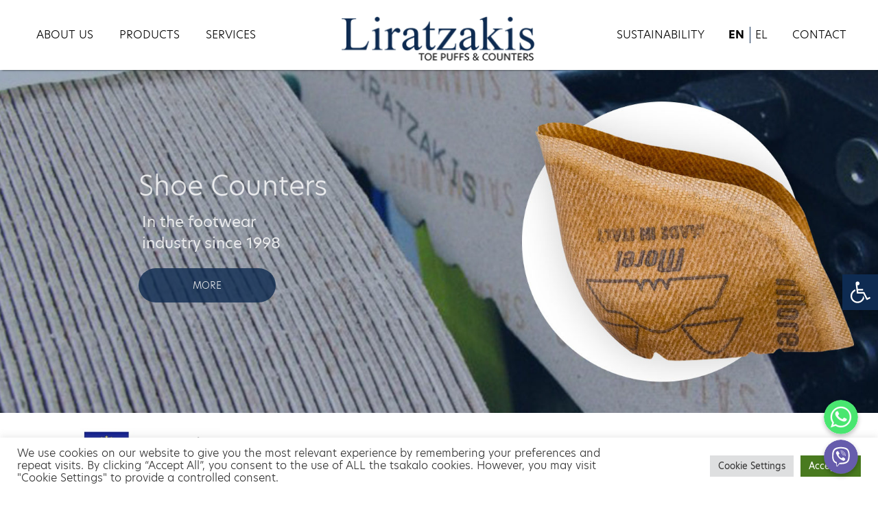

--- FILE ---
content_type: text/html; charset=utf-8
request_url: https://www.google.com/recaptcha/api2/anchor?ar=1&k=6LegCHAgAAAAAMAg7KGUGr0haT_DMwsYu6QlLHDl&co=aHR0cHM6Ly9saXJhdHpha2lzLmNvbTo0NDM.&hl=en&v=PoyoqOPhxBO7pBk68S4YbpHZ&size=invisible&anchor-ms=20000&execute-ms=30000&cb=hxtrjh3osr91
body_size: 48786
content:
<!DOCTYPE HTML><html dir="ltr" lang="en"><head><meta http-equiv="Content-Type" content="text/html; charset=UTF-8">
<meta http-equiv="X-UA-Compatible" content="IE=edge">
<title>reCAPTCHA</title>
<style type="text/css">
/* cyrillic-ext */
@font-face {
  font-family: 'Roboto';
  font-style: normal;
  font-weight: 400;
  font-stretch: 100%;
  src: url(//fonts.gstatic.com/s/roboto/v48/KFO7CnqEu92Fr1ME7kSn66aGLdTylUAMa3GUBHMdazTgWw.woff2) format('woff2');
  unicode-range: U+0460-052F, U+1C80-1C8A, U+20B4, U+2DE0-2DFF, U+A640-A69F, U+FE2E-FE2F;
}
/* cyrillic */
@font-face {
  font-family: 'Roboto';
  font-style: normal;
  font-weight: 400;
  font-stretch: 100%;
  src: url(//fonts.gstatic.com/s/roboto/v48/KFO7CnqEu92Fr1ME7kSn66aGLdTylUAMa3iUBHMdazTgWw.woff2) format('woff2');
  unicode-range: U+0301, U+0400-045F, U+0490-0491, U+04B0-04B1, U+2116;
}
/* greek-ext */
@font-face {
  font-family: 'Roboto';
  font-style: normal;
  font-weight: 400;
  font-stretch: 100%;
  src: url(//fonts.gstatic.com/s/roboto/v48/KFO7CnqEu92Fr1ME7kSn66aGLdTylUAMa3CUBHMdazTgWw.woff2) format('woff2');
  unicode-range: U+1F00-1FFF;
}
/* greek */
@font-face {
  font-family: 'Roboto';
  font-style: normal;
  font-weight: 400;
  font-stretch: 100%;
  src: url(//fonts.gstatic.com/s/roboto/v48/KFO7CnqEu92Fr1ME7kSn66aGLdTylUAMa3-UBHMdazTgWw.woff2) format('woff2');
  unicode-range: U+0370-0377, U+037A-037F, U+0384-038A, U+038C, U+038E-03A1, U+03A3-03FF;
}
/* math */
@font-face {
  font-family: 'Roboto';
  font-style: normal;
  font-weight: 400;
  font-stretch: 100%;
  src: url(//fonts.gstatic.com/s/roboto/v48/KFO7CnqEu92Fr1ME7kSn66aGLdTylUAMawCUBHMdazTgWw.woff2) format('woff2');
  unicode-range: U+0302-0303, U+0305, U+0307-0308, U+0310, U+0312, U+0315, U+031A, U+0326-0327, U+032C, U+032F-0330, U+0332-0333, U+0338, U+033A, U+0346, U+034D, U+0391-03A1, U+03A3-03A9, U+03B1-03C9, U+03D1, U+03D5-03D6, U+03F0-03F1, U+03F4-03F5, U+2016-2017, U+2034-2038, U+203C, U+2040, U+2043, U+2047, U+2050, U+2057, U+205F, U+2070-2071, U+2074-208E, U+2090-209C, U+20D0-20DC, U+20E1, U+20E5-20EF, U+2100-2112, U+2114-2115, U+2117-2121, U+2123-214F, U+2190, U+2192, U+2194-21AE, U+21B0-21E5, U+21F1-21F2, U+21F4-2211, U+2213-2214, U+2216-22FF, U+2308-230B, U+2310, U+2319, U+231C-2321, U+2336-237A, U+237C, U+2395, U+239B-23B7, U+23D0, U+23DC-23E1, U+2474-2475, U+25AF, U+25B3, U+25B7, U+25BD, U+25C1, U+25CA, U+25CC, U+25FB, U+266D-266F, U+27C0-27FF, U+2900-2AFF, U+2B0E-2B11, U+2B30-2B4C, U+2BFE, U+3030, U+FF5B, U+FF5D, U+1D400-1D7FF, U+1EE00-1EEFF;
}
/* symbols */
@font-face {
  font-family: 'Roboto';
  font-style: normal;
  font-weight: 400;
  font-stretch: 100%;
  src: url(//fonts.gstatic.com/s/roboto/v48/KFO7CnqEu92Fr1ME7kSn66aGLdTylUAMaxKUBHMdazTgWw.woff2) format('woff2');
  unicode-range: U+0001-000C, U+000E-001F, U+007F-009F, U+20DD-20E0, U+20E2-20E4, U+2150-218F, U+2190, U+2192, U+2194-2199, U+21AF, U+21E6-21F0, U+21F3, U+2218-2219, U+2299, U+22C4-22C6, U+2300-243F, U+2440-244A, U+2460-24FF, U+25A0-27BF, U+2800-28FF, U+2921-2922, U+2981, U+29BF, U+29EB, U+2B00-2BFF, U+4DC0-4DFF, U+FFF9-FFFB, U+10140-1018E, U+10190-1019C, U+101A0, U+101D0-101FD, U+102E0-102FB, U+10E60-10E7E, U+1D2C0-1D2D3, U+1D2E0-1D37F, U+1F000-1F0FF, U+1F100-1F1AD, U+1F1E6-1F1FF, U+1F30D-1F30F, U+1F315, U+1F31C, U+1F31E, U+1F320-1F32C, U+1F336, U+1F378, U+1F37D, U+1F382, U+1F393-1F39F, U+1F3A7-1F3A8, U+1F3AC-1F3AF, U+1F3C2, U+1F3C4-1F3C6, U+1F3CA-1F3CE, U+1F3D4-1F3E0, U+1F3ED, U+1F3F1-1F3F3, U+1F3F5-1F3F7, U+1F408, U+1F415, U+1F41F, U+1F426, U+1F43F, U+1F441-1F442, U+1F444, U+1F446-1F449, U+1F44C-1F44E, U+1F453, U+1F46A, U+1F47D, U+1F4A3, U+1F4B0, U+1F4B3, U+1F4B9, U+1F4BB, U+1F4BF, U+1F4C8-1F4CB, U+1F4D6, U+1F4DA, U+1F4DF, U+1F4E3-1F4E6, U+1F4EA-1F4ED, U+1F4F7, U+1F4F9-1F4FB, U+1F4FD-1F4FE, U+1F503, U+1F507-1F50B, U+1F50D, U+1F512-1F513, U+1F53E-1F54A, U+1F54F-1F5FA, U+1F610, U+1F650-1F67F, U+1F687, U+1F68D, U+1F691, U+1F694, U+1F698, U+1F6AD, U+1F6B2, U+1F6B9-1F6BA, U+1F6BC, U+1F6C6-1F6CF, U+1F6D3-1F6D7, U+1F6E0-1F6EA, U+1F6F0-1F6F3, U+1F6F7-1F6FC, U+1F700-1F7FF, U+1F800-1F80B, U+1F810-1F847, U+1F850-1F859, U+1F860-1F887, U+1F890-1F8AD, U+1F8B0-1F8BB, U+1F8C0-1F8C1, U+1F900-1F90B, U+1F93B, U+1F946, U+1F984, U+1F996, U+1F9E9, U+1FA00-1FA6F, U+1FA70-1FA7C, U+1FA80-1FA89, U+1FA8F-1FAC6, U+1FACE-1FADC, U+1FADF-1FAE9, U+1FAF0-1FAF8, U+1FB00-1FBFF;
}
/* vietnamese */
@font-face {
  font-family: 'Roboto';
  font-style: normal;
  font-weight: 400;
  font-stretch: 100%;
  src: url(//fonts.gstatic.com/s/roboto/v48/KFO7CnqEu92Fr1ME7kSn66aGLdTylUAMa3OUBHMdazTgWw.woff2) format('woff2');
  unicode-range: U+0102-0103, U+0110-0111, U+0128-0129, U+0168-0169, U+01A0-01A1, U+01AF-01B0, U+0300-0301, U+0303-0304, U+0308-0309, U+0323, U+0329, U+1EA0-1EF9, U+20AB;
}
/* latin-ext */
@font-face {
  font-family: 'Roboto';
  font-style: normal;
  font-weight: 400;
  font-stretch: 100%;
  src: url(//fonts.gstatic.com/s/roboto/v48/KFO7CnqEu92Fr1ME7kSn66aGLdTylUAMa3KUBHMdazTgWw.woff2) format('woff2');
  unicode-range: U+0100-02BA, U+02BD-02C5, U+02C7-02CC, U+02CE-02D7, U+02DD-02FF, U+0304, U+0308, U+0329, U+1D00-1DBF, U+1E00-1E9F, U+1EF2-1EFF, U+2020, U+20A0-20AB, U+20AD-20C0, U+2113, U+2C60-2C7F, U+A720-A7FF;
}
/* latin */
@font-face {
  font-family: 'Roboto';
  font-style: normal;
  font-weight: 400;
  font-stretch: 100%;
  src: url(//fonts.gstatic.com/s/roboto/v48/KFO7CnqEu92Fr1ME7kSn66aGLdTylUAMa3yUBHMdazQ.woff2) format('woff2');
  unicode-range: U+0000-00FF, U+0131, U+0152-0153, U+02BB-02BC, U+02C6, U+02DA, U+02DC, U+0304, U+0308, U+0329, U+2000-206F, U+20AC, U+2122, U+2191, U+2193, U+2212, U+2215, U+FEFF, U+FFFD;
}
/* cyrillic-ext */
@font-face {
  font-family: 'Roboto';
  font-style: normal;
  font-weight: 500;
  font-stretch: 100%;
  src: url(//fonts.gstatic.com/s/roboto/v48/KFO7CnqEu92Fr1ME7kSn66aGLdTylUAMa3GUBHMdazTgWw.woff2) format('woff2');
  unicode-range: U+0460-052F, U+1C80-1C8A, U+20B4, U+2DE0-2DFF, U+A640-A69F, U+FE2E-FE2F;
}
/* cyrillic */
@font-face {
  font-family: 'Roboto';
  font-style: normal;
  font-weight: 500;
  font-stretch: 100%;
  src: url(//fonts.gstatic.com/s/roboto/v48/KFO7CnqEu92Fr1ME7kSn66aGLdTylUAMa3iUBHMdazTgWw.woff2) format('woff2');
  unicode-range: U+0301, U+0400-045F, U+0490-0491, U+04B0-04B1, U+2116;
}
/* greek-ext */
@font-face {
  font-family: 'Roboto';
  font-style: normal;
  font-weight: 500;
  font-stretch: 100%;
  src: url(//fonts.gstatic.com/s/roboto/v48/KFO7CnqEu92Fr1ME7kSn66aGLdTylUAMa3CUBHMdazTgWw.woff2) format('woff2');
  unicode-range: U+1F00-1FFF;
}
/* greek */
@font-face {
  font-family: 'Roboto';
  font-style: normal;
  font-weight: 500;
  font-stretch: 100%;
  src: url(//fonts.gstatic.com/s/roboto/v48/KFO7CnqEu92Fr1ME7kSn66aGLdTylUAMa3-UBHMdazTgWw.woff2) format('woff2');
  unicode-range: U+0370-0377, U+037A-037F, U+0384-038A, U+038C, U+038E-03A1, U+03A3-03FF;
}
/* math */
@font-face {
  font-family: 'Roboto';
  font-style: normal;
  font-weight: 500;
  font-stretch: 100%;
  src: url(//fonts.gstatic.com/s/roboto/v48/KFO7CnqEu92Fr1ME7kSn66aGLdTylUAMawCUBHMdazTgWw.woff2) format('woff2');
  unicode-range: U+0302-0303, U+0305, U+0307-0308, U+0310, U+0312, U+0315, U+031A, U+0326-0327, U+032C, U+032F-0330, U+0332-0333, U+0338, U+033A, U+0346, U+034D, U+0391-03A1, U+03A3-03A9, U+03B1-03C9, U+03D1, U+03D5-03D6, U+03F0-03F1, U+03F4-03F5, U+2016-2017, U+2034-2038, U+203C, U+2040, U+2043, U+2047, U+2050, U+2057, U+205F, U+2070-2071, U+2074-208E, U+2090-209C, U+20D0-20DC, U+20E1, U+20E5-20EF, U+2100-2112, U+2114-2115, U+2117-2121, U+2123-214F, U+2190, U+2192, U+2194-21AE, U+21B0-21E5, U+21F1-21F2, U+21F4-2211, U+2213-2214, U+2216-22FF, U+2308-230B, U+2310, U+2319, U+231C-2321, U+2336-237A, U+237C, U+2395, U+239B-23B7, U+23D0, U+23DC-23E1, U+2474-2475, U+25AF, U+25B3, U+25B7, U+25BD, U+25C1, U+25CA, U+25CC, U+25FB, U+266D-266F, U+27C0-27FF, U+2900-2AFF, U+2B0E-2B11, U+2B30-2B4C, U+2BFE, U+3030, U+FF5B, U+FF5D, U+1D400-1D7FF, U+1EE00-1EEFF;
}
/* symbols */
@font-face {
  font-family: 'Roboto';
  font-style: normal;
  font-weight: 500;
  font-stretch: 100%;
  src: url(//fonts.gstatic.com/s/roboto/v48/KFO7CnqEu92Fr1ME7kSn66aGLdTylUAMaxKUBHMdazTgWw.woff2) format('woff2');
  unicode-range: U+0001-000C, U+000E-001F, U+007F-009F, U+20DD-20E0, U+20E2-20E4, U+2150-218F, U+2190, U+2192, U+2194-2199, U+21AF, U+21E6-21F0, U+21F3, U+2218-2219, U+2299, U+22C4-22C6, U+2300-243F, U+2440-244A, U+2460-24FF, U+25A0-27BF, U+2800-28FF, U+2921-2922, U+2981, U+29BF, U+29EB, U+2B00-2BFF, U+4DC0-4DFF, U+FFF9-FFFB, U+10140-1018E, U+10190-1019C, U+101A0, U+101D0-101FD, U+102E0-102FB, U+10E60-10E7E, U+1D2C0-1D2D3, U+1D2E0-1D37F, U+1F000-1F0FF, U+1F100-1F1AD, U+1F1E6-1F1FF, U+1F30D-1F30F, U+1F315, U+1F31C, U+1F31E, U+1F320-1F32C, U+1F336, U+1F378, U+1F37D, U+1F382, U+1F393-1F39F, U+1F3A7-1F3A8, U+1F3AC-1F3AF, U+1F3C2, U+1F3C4-1F3C6, U+1F3CA-1F3CE, U+1F3D4-1F3E0, U+1F3ED, U+1F3F1-1F3F3, U+1F3F5-1F3F7, U+1F408, U+1F415, U+1F41F, U+1F426, U+1F43F, U+1F441-1F442, U+1F444, U+1F446-1F449, U+1F44C-1F44E, U+1F453, U+1F46A, U+1F47D, U+1F4A3, U+1F4B0, U+1F4B3, U+1F4B9, U+1F4BB, U+1F4BF, U+1F4C8-1F4CB, U+1F4D6, U+1F4DA, U+1F4DF, U+1F4E3-1F4E6, U+1F4EA-1F4ED, U+1F4F7, U+1F4F9-1F4FB, U+1F4FD-1F4FE, U+1F503, U+1F507-1F50B, U+1F50D, U+1F512-1F513, U+1F53E-1F54A, U+1F54F-1F5FA, U+1F610, U+1F650-1F67F, U+1F687, U+1F68D, U+1F691, U+1F694, U+1F698, U+1F6AD, U+1F6B2, U+1F6B9-1F6BA, U+1F6BC, U+1F6C6-1F6CF, U+1F6D3-1F6D7, U+1F6E0-1F6EA, U+1F6F0-1F6F3, U+1F6F7-1F6FC, U+1F700-1F7FF, U+1F800-1F80B, U+1F810-1F847, U+1F850-1F859, U+1F860-1F887, U+1F890-1F8AD, U+1F8B0-1F8BB, U+1F8C0-1F8C1, U+1F900-1F90B, U+1F93B, U+1F946, U+1F984, U+1F996, U+1F9E9, U+1FA00-1FA6F, U+1FA70-1FA7C, U+1FA80-1FA89, U+1FA8F-1FAC6, U+1FACE-1FADC, U+1FADF-1FAE9, U+1FAF0-1FAF8, U+1FB00-1FBFF;
}
/* vietnamese */
@font-face {
  font-family: 'Roboto';
  font-style: normal;
  font-weight: 500;
  font-stretch: 100%;
  src: url(//fonts.gstatic.com/s/roboto/v48/KFO7CnqEu92Fr1ME7kSn66aGLdTylUAMa3OUBHMdazTgWw.woff2) format('woff2');
  unicode-range: U+0102-0103, U+0110-0111, U+0128-0129, U+0168-0169, U+01A0-01A1, U+01AF-01B0, U+0300-0301, U+0303-0304, U+0308-0309, U+0323, U+0329, U+1EA0-1EF9, U+20AB;
}
/* latin-ext */
@font-face {
  font-family: 'Roboto';
  font-style: normal;
  font-weight: 500;
  font-stretch: 100%;
  src: url(//fonts.gstatic.com/s/roboto/v48/KFO7CnqEu92Fr1ME7kSn66aGLdTylUAMa3KUBHMdazTgWw.woff2) format('woff2');
  unicode-range: U+0100-02BA, U+02BD-02C5, U+02C7-02CC, U+02CE-02D7, U+02DD-02FF, U+0304, U+0308, U+0329, U+1D00-1DBF, U+1E00-1E9F, U+1EF2-1EFF, U+2020, U+20A0-20AB, U+20AD-20C0, U+2113, U+2C60-2C7F, U+A720-A7FF;
}
/* latin */
@font-face {
  font-family: 'Roboto';
  font-style: normal;
  font-weight: 500;
  font-stretch: 100%;
  src: url(//fonts.gstatic.com/s/roboto/v48/KFO7CnqEu92Fr1ME7kSn66aGLdTylUAMa3yUBHMdazQ.woff2) format('woff2');
  unicode-range: U+0000-00FF, U+0131, U+0152-0153, U+02BB-02BC, U+02C6, U+02DA, U+02DC, U+0304, U+0308, U+0329, U+2000-206F, U+20AC, U+2122, U+2191, U+2193, U+2212, U+2215, U+FEFF, U+FFFD;
}
/* cyrillic-ext */
@font-face {
  font-family: 'Roboto';
  font-style: normal;
  font-weight: 900;
  font-stretch: 100%;
  src: url(//fonts.gstatic.com/s/roboto/v48/KFO7CnqEu92Fr1ME7kSn66aGLdTylUAMa3GUBHMdazTgWw.woff2) format('woff2');
  unicode-range: U+0460-052F, U+1C80-1C8A, U+20B4, U+2DE0-2DFF, U+A640-A69F, U+FE2E-FE2F;
}
/* cyrillic */
@font-face {
  font-family: 'Roboto';
  font-style: normal;
  font-weight: 900;
  font-stretch: 100%;
  src: url(//fonts.gstatic.com/s/roboto/v48/KFO7CnqEu92Fr1ME7kSn66aGLdTylUAMa3iUBHMdazTgWw.woff2) format('woff2');
  unicode-range: U+0301, U+0400-045F, U+0490-0491, U+04B0-04B1, U+2116;
}
/* greek-ext */
@font-face {
  font-family: 'Roboto';
  font-style: normal;
  font-weight: 900;
  font-stretch: 100%;
  src: url(//fonts.gstatic.com/s/roboto/v48/KFO7CnqEu92Fr1ME7kSn66aGLdTylUAMa3CUBHMdazTgWw.woff2) format('woff2');
  unicode-range: U+1F00-1FFF;
}
/* greek */
@font-face {
  font-family: 'Roboto';
  font-style: normal;
  font-weight: 900;
  font-stretch: 100%;
  src: url(//fonts.gstatic.com/s/roboto/v48/KFO7CnqEu92Fr1ME7kSn66aGLdTylUAMa3-UBHMdazTgWw.woff2) format('woff2');
  unicode-range: U+0370-0377, U+037A-037F, U+0384-038A, U+038C, U+038E-03A1, U+03A3-03FF;
}
/* math */
@font-face {
  font-family: 'Roboto';
  font-style: normal;
  font-weight: 900;
  font-stretch: 100%;
  src: url(//fonts.gstatic.com/s/roboto/v48/KFO7CnqEu92Fr1ME7kSn66aGLdTylUAMawCUBHMdazTgWw.woff2) format('woff2');
  unicode-range: U+0302-0303, U+0305, U+0307-0308, U+0310, U+0312, U+0315, U+031A, U+0326-0327, U+032C, U+032F-0330, U+0332-0333, U+0338, U+033A, U+0346, U+034D, U+0391-03A1, U+03A3-03A9, U+03B1-03C9, U+03D1, U+03D5-03D6, U+03F0-03F1, U+03F4-03F5, U+2016-2017, U+2034-2038, U+203C, U+2040, U+2043, U+2047, U+2050, U+2057, U+205F, U+2070-2071, U+2074-208E, U+2090-209C, U+20D0-20DC, U+20E1, U+20E5-20EF, U+2100-2112, U+2114-2115, U+2117-2121, U+2123-214F, U+2190, U+2192, U+2194-21AE, U+21B0-21E5, U+21F1-21F2, U+21F4-2211, U+2213-2214, U+2216-22FF, U+2308-230B, U+2310, U+2319, U+231C-2321, U+2336-237A, U+237C, U+2395, U+239B-23B7, U+23D0, U+23DC-23E1, U+2474-2475, U+25AF, U+25B3, U+25B7, U+25BD, U+25C1, U+25CA, U+25CC, U+25FB, U+266D-266F, U+27C0-27FF, U+2900-2AFF, U+2B0E-2B11, U+2B30-2B4C, U+2BFE, U+3030, U+FF5B, U+FF5D, U+1D400-1D7FF, U+1EE00-1EEFF;
}
/* symbols */
@font-face {
  font-family: 'Roboto';
  font-style: normal;
  font-weight: 900;
  font-stretch: 100%;
  src: url(//fonts.gstatic.com/s/roboto/v48/KFO7CnqEu92Fr1ME7kSn66aGLdTylUAMaxKUBHMdazTgWw.woff2) format('woff2');
  unicode-range: U+0001-000C, U+000E-001F, U+007F-009F, U+20DD-20E0, U+20E2-20E4, U+2150-218F, U+2190, U+2192, U+2194-2199, U+21AF, U+21E6-21F0, U+21F3, U+2218-2219, U+2299, U+22C4-22C6, U+2300-243F, U+2440-244A, U+2460-24FF, U+25A0-27BF, U+2800-28FF, U+2921-2922, U+2981, U+29BF, U+29EB, U+2B00-2BFF, U+4DC0-4DFF, U+FFF9-FFFB, U+10140-1018E, U+10190-1019C, U+101A0, U+101D0-101FD, U+102E0-102FB, U+10E60-10E7E, U+1D2C0-1D2D3, U+1D2E0-1D37F, U+1F000-1F0FF, U+1F100-1F1AD, U+1F1E6-1F1FF, U+1F30D-1F30F, U+1F315, U+1F31C, U+1F31E, U+1F320-1F32C, U+1F336, U+1F378, U+1F37D, U+1F382, U+1F393-1F39F, U+1F3A7-1F3A8, U+1F3AC-1F3AF, U+1F3C2, U+1F3C4-1F3C6, U+1F3CA-1F3CE, U+1F3D4-1F3E0, U+1F3ED, U+1F3F1-1F3F3, U+1F3F5-1F3F7, U+1F408, U+1F415, U+1F41F, U+1F426, U+1F43F, U+1F441-1F442, U+1F444, U+1F446-1F449, U+1F44C-1F44E, U+1F453, U+1F46A, U+1F47D, U+1F4A3, U+1F4B0, U+1F4B3, U+1F4B9, U+1F4BB, U+1F4BF, U+1F4C8-1F4CB, U+1F4D6, U+1F4DA, U+1F4DF, U+1F4E3-1F4E6, U+1F4EA-1F4ED, U+1F4F7, U+1F4F9-1F4FB, U+1F4FD-1F4FE, U+1F503, U+1F507-1F50B, U+1F50D, U+1F512-1F513, U+1F53E-1F54A, U+1F54F-1F5FA, U+1F610, U+1F650-1F67F, U+1F687, U+1F68D, U+1F691, U+1F694, U+1F698, U+1F6AD, U+1F6B2, U+1F6B9-1F6BA, U+1F6BC, U+1F6C6-1F6CF, U+1F6D3-1F6D7, U+1F6E0-1F6EA, U+1F6F0-1F6F3, U+1F6F7-1F6FC, U+1F700-1F7FF, U+1F800-1F80B, U+1F810-1F847, U+1F850-1F859, U+1F860-1F887, U+1F890-1F8AD, U+1F8B0-1F8BB, U+1F8C0-1F8C1, U+1F900-1F90B, U+1F93B, U+1F946, U+1F984, U+1F996, U+1F9E9, U+1FA00-1FA6F, U+1FA70-1FA7C, U+1FA80-1FA89, U+1FA8F-1FAC6, U+1FACE-1FADC, U+1FADF-1FAE9, U+1FAF0-1FAF8, U+1FB00-1FBFF;
}
/* vietnamese */
@font-face {
  font-family: 'Roboto';
  font-style: normal;
  font-weight: 900;
  font-stretch: 100%;
  src: url(//fonts.gstatic.com/s/roboto/v48/KFO7CnqEu92Fr1ME7kSn66aGLdTylUAMa3OUBHMdazTgWw.woff2) format('woff2');
  unicode-range: U+0102-0103, U+0110-0111, U+0128-0129, U+0168-0169, U+01A0-01A1, U+01AF-01B0, U+0300-0301, U+0303-0304, U+0308-0309, U+0323, U+0329, U+1EA0-1EF9, U+20AB;
}
/* latin-ext */
@font-face {
  font-family: 'Roboto';
  font-style: normal;
  font-weight: 900;
  font-stretch: 100%;
  src: url(//fonts.gstatic.com/s/roboto/v48/KFO7CnqEu92Fr1ME7kSn66aGLdTylUAMa3KUBHMdazTgWw.woff2) format('woff2');
  unicode-range: U+0100-02BA, U+02BD-02C5, U+02C7-02CC, U+02CE-02D7, U+02DD-02FF, U+0304, U+0308, U+0329, U+1D00-1DBF, U+1E00-1E9F, U+1EF2-1EFF, U+2020, U+20A0-20AB, U+20AD-20C0, U+2113, U+2C60-2C7F, U+A720-A7FF;
}
/* latin */
@font-face {
  font-family: 'Roboto';
  font-style: normal;
  font-weight: 900;
  font-stretch: 100%;
  src: url(//fonts.gstatic.com/s/roboto/v48/KFO7CnqEu92Fr1ME7kSn66aGLdTylUAMa3yUBHMdazQ.woff2) format('woff2');
  unicode-range: U+0000-00FF, U+0131, U+0152-0153, U+02BB-02BC, U+02C6, U+02DA, U+02DC, U+0304, U+0308, U+0329, U+2000-206F, U+20AC, U+2122, U+2191, U+2193, U+2212, U+2215, U+FEFF, U+FFFD;
}

</style>
<link rel="stylesheet" type="text/css" href="https://www.gstatic.com/recaptcha/releases/PoyoqOPhxBO7pBk68S4YbpHZ/styles__ltr.css">
<script nonce="tpPpdgYaMz28b41-Epl_oQ" type="text/javascript">window['__recaptcha_api'] = 'https://www.google.com/recaptcha/api2/';</script>
<script type="text/javascript" src="https://www.gstatic.com/recaptcha/releases/PoyoqOPhxBO7pBk68S4YbpHZ/recaptcha__en.js" nonce="tpPpdgYaMz28b41-Epl_oQ">
      
    </script></head>
<body><div id="rc-anchor-alert" class="rc-anchor-alert"></div>
<input type="hidden" id="recaptcha-token" value="[base64]">
<script type="text/javascript" nonce="tpPpdgYaMz28b41-Epl_oQ">
      recaptcha.anchor.Main.init("[\x22ainput\x22,[\x22bgdata\x22,\x22\x22,\[base64]/[base64]/[base64]/[base64]/[base64]/[base64]/KGcoTywyNTMsTy5PKSxVRyhPLEMpKTpnKE8sMjUzLEMpLE8pKSxsKSksTykpfSxieT1mdW5jdGlvbihDLE8sdSxsKXtmb3IobD0odT1SKEMpLDApO08+MDtPLS0pbD1sPDw4fFooQyk7ZyhDLHUsbCl9LFVHPWZ1bmN0aW9uKEMsTyl7Qy5pLmxlbmd0aD4xMDQ/[base64]/[base64]/[base64]/[base64]/[base64]/[base64]/[base64]\\u003d\x22,\[base64]\\u003d\x22,\x22w5/Dv8KRV1nCosKqw7XDtjLChXrDjDLCjTcLwpfCq8Kaw73DlzcaL1dPwpxMdsKTwrY0wpnDpz7DqCfDvV5NbjrCtsKXw4rDocOhbS7DhHLCpEHDuSDCrsKiXsKsOcOzwpZCNMKCw5Bwe8KJwrY/[base64]/w79YRmcgQi/DvlXDnMO4LcKdYsOWw6ovGsOpHsKQw5oGwqvCuMKmw7nDkibDt8OoZ8KqfD91TQHDscOADsOUw63DqMKgwpZ4w73DqQ40OUzChSYRVUQAMEcBw74GOcOlwplINBzCgDDDr8Odwp1cwoZyNsKuH1HDozcWbsK+cjdGw5rCmMOOd8KaantEw7tBMm/Ch8OzchzDlxdMwqzCqMKmw7o6w5PDjsKjTMO3VE7DuWXCrcOgw6vCvUccwpzDmMO+wpnDkjgYwqtKw7cbZcKgMcKdwpbDoGdAw64twrnDmxM1wojDnsKwRyDDgcO8P8OPIggKL2/CkDVqwofDr8O8WsOqwpzClsOcMBIYw5Nlwq0IfsOcOcKwEDg+O8ORaGkuw5E+DMO6w4zCtWgIWMK9dMOXJsK8w4gAwogwwovDmMO9w5DCnDUBS1HCr8K5w6UCw6UgEjfDjBPDl8O9FAjDh8Kzwo/CrsKDw5rDsR4rTncTw7dzwqzDmMKawosVGMO7wp7Dng9LwpDCi1XDjivDjcKrw50Fwqgpb2powqZMGsKPwpInS2XCoDXCpnR2w6prwpdrLHDDpxDDqsKTwoBoEcOKwq/[base64]/woDCmWl6wppNw5ZcRSXCisO4AsODwqjCqlAiWStyHzvDisOOw7jDhMK1wrN/SsOEQlBbwpXDiiVQw63DtcKOPxXDkMOvwqQPJnDChTgMw5oAwqHClmwgQsOPaGlqw7QMGcKIwoIAwqhOd8O1XcOUwrNcIwfDmG3CgcKRdsKIM8K1HsKww7nCq8KYwrgQw5PDj3ALwqLDrkvCnGZhw4Q9CsOMIw/CjsOEwq7Cs8OPWcKofsKrPX8dw5NgwoEnKMOtw4/[base64]/wpXCo1fCrMK8wrg9wpktccONLxV4wpLDqRvCi3TDsVDDsXbCucK3BXF0woIow6TChTvCusO4w488wpFLAsK/wp3DncKHwp/ClwocwrPDgsObPis3wrrCmAh8cRNaw7jCiko+TW7DiDjCj3TChMOPwrDDl0vDkXrDtsKwN01MwpnDusKVwobDnMObV8KEwr8mFz7DpxhpwrXDr1pzTsKREcOmXSXCgcKiA8OtdMOQwqJ4w5fDomzCrMOJCsOjXcOdw78/BMOHwrNGwoDDicKZUWEFLMKCw4dvB8KlKGLDpcKjwpNSe8OCw77CggXCsAw8wqMawqJ4bcObfcKEJ1XDiF54V8KtwpfDjcOBw5TDv8KZw7nCmyXCtzvDmsKUwq/Dm8Kvw6DCnw7DucKkEsKdRlTDj8OSwo/DuMOFw73Co8O3wqpNT8KMwrY9b1UpwrYBwo4GB8KKw5HDq13Ds8KFw4/Ct8O6P0BUwqMjwqPCrsKDw7o3G8KcDULDo8Obw6XCqsONwqLCgyXDuyjDocOHwojDhMOEwoUYwoVqMMO3wrcLwoJ1ScOvw6MbAcKMwpgaQMKlw7ZCwr00wpLCmgTCpUnCu2/Cl8K8LsKew7ULwqrCt8O4VMOaPghUE8KdA00qe8OJZcKbF8OdG8OkwrHDkTLDsMKow5LCrjzDhg54TBHCowc2w5tHw4Y3wqfCjyrDlj/DlcK/[base64]/wod2XkDDmMOZEQkuPWNlwq3DtE5xw7nCksKaSMOrE3x9wpE5McKHw5vCrMOrwonCn8OvbmBbK3FmYSQwwoDDmmFBcMOMwpYjwq1BNsOQCcK/[base64]/ChsOPw4tOIMKsN8OhU8O8w5tDw5ZPw5BXw4TCojQxw7nDscOew5RxI8OPJQ/CqsOPYiHCqAfDiMOjw5rCsRsJw5LDgsKGQMOwPcO4wpwpGCBfw7bCgcKowr5JNk/CiMKhwrvCo0oJw5HDqMO7WXLDs8KDCTHDqcOuPz/Dt3UewrvDtgrCnW1ww499esKpDW5/wpfCpsKEw4nDqsK+w7HDsmxmNsKMwpXClcK3MVRWw7PDhEtTw4/DtHFuw6DCgcOCIEbCnlzCisKufHRTw6PDrsKww6R2w4rChcKQwrtYw4zCvMKhKGthZyV6CMK1wqzDr0gCw6U0FlXDtsOqWcO8CsKlBQZpwqnDoRNGwrTCtjLDssOKw7A2YMOSwrl5a8KIaMKQw4cSw6HDjMKPaSHCicKcw5PDssOcwq7CnMKyXiUDw5sSSX/DuMOvw6DChMOIw4nCn8OVwqXCsAXDv25GwpzDu8OzHSpVXBDCkhxLw4XDg8K8w57DjCzCn8KpwpZSw6jCqsK0w4RvXsOgwoHDoRbCgC/[base64]/CMKVFsKzFhBvR1Jmw4/[base64]/c39FLcOew4PCgsK5L8OWJixbN3/CuSQUWRvClsK1worCiUbCp3/DkcOYwpTCpiPDmTrCjMOOM8KeIMKBworCh8K9IsKMRsOOw5/DmQ/[base64]/CMKaw6/CgUDDgsOiOjvCj0jCmmNMwpnCtMKcUMOhwrEcw5ssJHhPwpgxBMOBw4UxYjQhwo8Vw6TDvlbCtMOMMVgCwoTCrzBkesOowrnDisOLwqPCsX/DqcK9RTVFw6nDgG97YsO7woVHwpPCvsOyw6NRw45uwprCjU1DajPCocOvAFRnw6PCqsK2OhRkwpPCuWfCl0QubwnCrVAxNxjCjXrCgH1+N3LCtsOAw5jCnxrCikAiJ8Khw7EUBcKDwokGwpnCtMOQLRN/woXCtk3Cq07Di3fCuwUCd8O/[base64]/CrMKYw63DtcOxDGfDkMOvMsOUwqNvZMK8X8KYMMKkDBs7wpUHCMOoEDHCnHPChUDDlsObdD/CqmbCh8O8wrTDlkPCgMOLwrcxNnICwol/w4c+wqDClsKdWMKXeMKAZTnCrsKuCMO2ex1AwqnDvsKiwqnDisOGw4nDicKFw5l1wp3ChcOuXMO9P8Oxw5J/wpEcwqYdI0HDk8Ohb8OIw7QYw7BswpwNEiVew4hHw618EsKJBUdbw6fDnsOZw4nDksKaRinDpg7Dii/DmlPCoMKNZsOfKxTDksOEAMOfw5RXOhvDqH/DiBnClww9w6rCnAEbwpPCg8Oewq58wooiKVHDhMKIwoIFECNfLMK6wp/[base64]/Yj3CssKvwqgZwr8nB8OxXMKbSRRzBMK7wqd6w4MNw5bDvMOQHcOSOC3ChMOxEcKQw6LCiCZOwoXDukzDt2rCmsOqw5PDucO+wpo6w644GCAcwoMPcgtAwp/DncKJKcKRw6rDosONw5EtZ8KtFAkDw6oLFcOAw70lw4VZZsKMw6hDw7gEworCpMO5MwLDmRDChMObw7zCtFFCGMOAw5/CrCgZOEjDnToLw6NhE8Ohw48WAGLDg8K7YSs0w55ZYsOSw4rDksKyD8KoecOww7zDvMO9EAhXwpUqYcKTNMKAwqvDiG/CuMOow4DCsDATaMOiHxvCpjA1w7NsR0hSwrfCo0dDw7TDoMO3w441RsOmwqHDm8KzB8OLwpTDt8OawrbChQTCkX1XThTDr8KlVRt8wqfDuMKhwoFCw7rDusOFwq3ChWpKUms8wo4WwrfCqxUEw5gew5BVw4bDl8OVAcKfNsO4w4/[base64]/Cg13Dpl4+MUPDvWcJw5IywpfCh33CkmHCsMKwwozDvwcqwpfCmsKRwpQlX8OOwrJRE03DkFsDSsKTw7cDw4LCosOhw7rDgcOpOhvDhsK9wrjCmDDDpsK8PsKgw4fCksKYwrDCmBY/I8KlM2pSw5kDwqspwopjw61+w7nCgx0oJsKjwp9Pw5ZEdGYMwpXDhgbDo8Knw63Csj/Dk8OTw5PDgcOKCVxROA5gIlRFHsOTw5PCnsKdw7FtaHwvAcKowrYldl/DighARGzDoT4XH3AtwpvDi8O0CC9Qw4xzw71fwo7Dkh/Di8ONCSvDp8OmwqVqwqY8w6IQw6bCkxVlLcKcf8KgwrZbw5IjX8OaTBo1In3CtB/DksOMw73Dh01Hw4zClEDDk8OeJlrClcOmCMOdw5QEG3bDunALUBTDusKrasKOwqUBwoEPHgNmwojCmMKkOcKHwqJ4wq/[base64]/wr0VC1tBDD0ZCcKbwoHCrDTDuMKzwp/CrDcYAQ8wXAxtw6Mcw6fDhHZtwrrCvRjCsRXDgsOPBsK+MsKgwqNhSSTDm8KjC1jDg8OSwr/DmQ/Dh3M9woLChBEowrbDojLDlMOpw5BkwqDDicKaw6ZYwoASwocRw6xzB8K+C8O+FE/DucKeEQMWc8KNw44pw6HDpWXCqwJYw4bCocKzwpI6AcKPBVDDn8OVD8O4dS/[base64]/DsMKldAwzwoNsOcOwwpvDtcOLLsKZBsKpw7x/wpp2woLDvnjCosK1EnslRXrDgUvCuXEEYScgQEPDlUnDqlbDiMKGaxgcLcKcwq3DoEDCixTDosKNwpLCtsOFwpZpw4p3GW/Dg1/CohzCpiPDsTzCqMOEEsKXUcKyw7zDpHg2SHbCvMO5wqdsw4tWZSXCkwYmKyRmw61AMRVrw64Aw5PClcOMwqhyf8KtwodLC15/W1fCtsKsPMOPC8O7YHhwwrJ/N8OMdmZZwr1Pw6M3w5HDisKBwrMvZAHDg8KEw4LCjV5HO3tNM8KEAWTDmMKgwrtFccKqVBwOT8OKD8OYwpseX3sZZ8KLWVTDn1nCncKMw7DDisKkQMOHwogIw7LDusKJEn/CsMKpb8OeXyV3XMOMC0nCizQdw5HDiXTDlWbCti3DsgDDnHAcwpjDpAfDtMO6GhwQNMK3wr1ew7UJw5LCkwI7wqk8HMOlfGvCvMKcCsKuTkXCpmzDvRMnRCwzD8KfLMOMw69Dw4h/B8K4wrrDk2dcIw3DksOnwoRbc8KRO3LDl8Ofwr7Cu8KywrAXwolTbUFrMB3CqjrCtEbDpFfDk8OyZMOtYcKlEFXDscKQWjrDnCtrdHHDocKSP8O4woRREVMia8O2bMKuwoo/VMKdwqHDmUk0QSDCnwZJwopWwqrDiXjDkjUaw4xfw5nCnGTCqsO8ecOfwoXDlSFGwpXCrUl8SMO+akgBw5tuw7Yww5JewrdjS8OuPcORSMORaMOsKcKDw5bDtlDCtWfCiMKGwo/DpMKEam/[base64]/DkgFBdhJpPxjDgjbCk8OLP3d3w5hVRcOXBcK8AsOxwq41w6LDrARIFjzCli1VaxdAw5FVTQ/Dj8OOPmLDr15nwoFsK3ECwpDCpsOIw63CusO4w79Qw5jCnipLwrjDkcOYw6/DicOHVxEAR8O9RiLCh8KAYMOobyrCmChtw6rCmsOSwoTDp8KBw5JPWsOkPTLDhsOrwrwYw43Drk7Dv8OZcMKeEsOpa8ORWVlOw7pwKcO/LGHDuMOIXhbCkG7CmAMLZsKDw74ywrcOwolOw7M/wpIowocDJXR+w51Ow4RWGGzDpsKBUMKRa8KjYsK4cMOlPlXDlgkUw6piRwrCp8OPIF4aZMKpBBfDt8O+NsOpwovDucO4divDscO6JU/CgsKjw4vCtMOpwq4HZMKkwrAqHibCgybChR7CvsOtbMK+OcKDUW1BwqnDuD1zwpHCijVXVsOqw6ceJ0AFwqjDk8OIA8KZeT8tLH7DgsKYw4Y9w7HDjHLDk33Clh7Dm1NSwr/DlsOZw5wAAsOQw4rCqcKdwroyUsKWwqHCsMKjCsOuZsOiw6FtBCRMwrHDhBvDn8OsWcKCw5srwppAQ8OzccOdwq4mw4IyegDDpR0sw6bCkAYDw4YHOQPCjsKTw4/DpmDCqzlIVsOuSQHCr8OBwoDCjMOjwo3CtQM7PcK2woQ2fhHClcKUwpgEAS8vw57CssK2FMOUw55jawTDq8Oiwogiw6ZrbMKZw5HDg8OYwrHDjcOHeH3Dn1ZxC1/Dp0ZLbxYZZMOtw4kHesKyY8KdU8OSw6dCTsKXwo4VNcKGU8KbZxwMw73CrMOlTMO/[base64]/CnRbCi0PCqcOqc8K3wpvDhsKPBsO1wq3CqsO2wr0nw7geXHfDmcK7PB52wrbCvcOBwqnDkMKMwrYKworDtcKBw6Esw5/CqMKywrHCocOHLTVeZDjDnMK7HcKTYSXDqBg+MVfCsRxuw7bCmhTCpcONwrEewqAqWEdUfMKmw7VxAVtnw7TCpy0tw4PDjcOOViBzwr9nw6LDucOKE8K8w6vDiHgZw67DtsOCJnXCocKNw7PChxwBAGtcw4JRJsKKEA/[base64]/DjMKRFVlxw6wQw5zCsTBew4PCnQtcUizCrBY0ZcKowp7DsBh/LMKDSBMXOsOvbQMiw7HDkMKnHDnCnsO4wr7DlBITwrfDqMOww6A7w6zDocKZFcORCi9ewpXCrQfDpEwpwonCsxl7w5DDk8KacXI2KcO3OjtLdmrDisKGf8OAwpHCnsO+MHliwplFKsKIWMOYKsOJBcKkNcO0wqzCpsOCAyTChDsmwp/Cr8KwbMOaw4t6w6DCv8Ogez41V8KJw6bDqMOuFAxtY8OZwpYkwpvDt0rDmcOUwo8DCMKSZMOyQMKuwpDCmsKmeUMBwpc6w7Ylw4bChVzCmsOdCcOsw6XDiSwawqF8w59MwpJZwo/DgVLDuUfCjnVIw7rCnsOLwprCin3Cq8O8w5vDuFHCjAfChizCkcOdGXnCnS/[base64]/[base64]/CssKyBMK1OU/CocK/w5fCqMKww6cgVsKpw4nCuSzChMOqw4nCnsOdacOowrXCisO6NMKXwr3DmsOHUsOHw691LsKrwo7CrcO1esOaE8OYBirCtFYew4guw6rCqMKdEsKgw6nDsXNywrvCpMOqw4hNeRDCpcOXcMKWwpnCp2jCqDg/[base64]/JX9dw61TwpAWw5UWwp4IAUnDln/DlgTCn38mC8OUEi1jwo4owr/DtjPCrMO+wpNnT8K/ESPDnUTCocKYTFTCtWDCqBMERsOWaEIlRVrDlcObw5o2wrI/T8Kqw5rCkn3Do8OSw7w8wr7CtXnDpA4/RzrCs3wyesKYM8KHBcOJS8OqP8OFd2XDtMKtJMOSw4TCg8OjB8Oww6J8CC7CjmHDqnvCi8OIw7N/[base64]/Z8OhwoLDm07DgMKOSsKFb8K0w65ww4HDgw97w43Dm8ODw53DlhvChsO3a8K6LERmGmo6Vx1lw4tUW8KjecO3worChMOCw6nDgw/DocK+SEDCplLCtMOsw4FqMxcawqVcw7Bnw4/DrsOfw6PCuMKnQ8KVUHNFw4pVwqFSwp4Sw6jDrMOaaRrCh8KNfXzCkR3DhT/DssOTwpTChcOHTsKMScKCw4U0FMOBL8KYw4s+fmXDtFXDn8Omw4vDslYaIMKUw4cBEnosRSEBw7vCrVrCimo3KmDCtQHCpMKqw6jChsODwofCkTtjwqfDmwfDjcK4w5/DpkhIw7taJMO6w6PCoXwHwpDDgsK/w5xIwrnDrkDDtkrDsE7CmsOFw5zCvirDkMOUWsOQQ3vDl8OlRcKUEEp+U8KVf8Ogw6/[base64]/DuTwcE8OSV8OVFMK4w6/Ck8OZIMKkIcKhw43CjRvDnmfDqyHCnsKywozCucKbAwbDuFVkLsOiwpHCnjZCWAYnfCNpPMOiw459cy4/[base64]/[base64]/DviHCvFrDu2cxwqTDg8KpwrXDhUBOGsOcw7B/CAIBwrVqw6IkB8Ozw70ow5MtLnRMwqFGe8ODw7nDksOCw7ErK8OXw5DClcO1wpwYPA3ChsKeTcKtTDLCmyIGwqLCrz/CuldqwpPCjcKrB8KBHTjCpsKAwow6AsKWw7TCjwx4wqheE8ORUMOnw5DDv8ODO8KEwrYDDMONYcKaCnRswpjDkD3DkibDvBfCoGfCkAI6Z3YqW1FTwobDrMOTwpVTR8KjbMKhw6bDmFXDu8KUw7AJOcKJVmlRw78iw64APcOfHg0bwrA3UMK/FMObSgjDn39cZsO8K17DnR9/DcOYQcOqwpZzNMO/a8OaasOLw6k0TQI6ZCbCt2jCtWjCuWV4UH/[base64]/DcKnwr9Vwp50S8KNwoUEFMKeX8KNGAfCs8OFXVERw7/Cn8OYIxoiOBrDj8OBw4xlMwIzw7c6wojDgMO8fcO6w55ow5PCjQHClMKiwozDocKif8ObW8Knwp3Di8KtU8KZW8KkwqvDjhDDgX/CoWJGFw/[base64]/w5UzTcOwGT4Aw5w2MTfDksOdwpN/UMK0KSFVw57DvntyJDBYQsO2w6fDqXEfwr5yfcKffcKmwoPDpR7ClQjCscK6T8O4TTnCnMKJwrPCv2sxwo1Mw60uKMK3wrg5VRXCnGkjTiZxT8KawqLCnSduDmsQwrDCsMKzXcOJw53DqE/DiErCiMOywoInVysEw542OMO9AcOmw5PCtVNvVcOvwrhNcMK7wqTDngvCtkPChUpZUcOsw4tpwqN7wr0idknCqMKzdCY8BsKZb2EzwpNXFWjCv8K/wrEAYsKXwpAiw5vDlMK2w5ssw6bCpiXCh8OXw6EswojDssK6wpJOwpEaXsKcGcK7DHp/wqPDosOFw5TDklHDgDgDwojChl0/acOqHEpow4kjwrINNhXDpHBcw5pcwqLCk8KuwpvCmW9VN8Kow5fChMKvEcOsEcKtw6QwwpLCucOSQcOpPsOzZsKyICLCuT1Mw7jDoMKGw77DiDbCrcO6w6YrJjbDvn9bw5d6envCvCPDgcOacFtUf8KWM8KIwr/DpFxjw5jCgy/DsCDDjcOFwqUGL1jDscKebh5Vwog+wr4sw53CncKLSCZNwqHChsKcw4AZU1LDlsOvw5zCuRlow5fDocOtIF5NWsO+MMONwp7DjXfDqsOIwoPCtMORJcKvXsKREsKXw5/CtUPCuUkBwojDsV1WHG54woQheTEewqrCkEDDhsKsF8KMcsOSb8KSwrTCr8K7ecK1wrvDucOafsO8wq3DvMKnLmfDvwHDuCTDqz4jaBABwonDsCXCqcOIw7/[base64]/CqMKTJMKMw4UwZsK3Y8KIcnIYAiLDmFhZwqcGwpzDisKfIcOCasOfcSxtdDLDqzwOwpLCpDTDhHxMDmYpw7EmXsKhw4gAVijCiMKDVcKYXsKeF8KdaSReakfCpkzDhcO6bsK/TMO0w6rCpE7Ck8KOcAsWDHvCjsKiYBATOWguEcK5w6/DqDvCsxbDhhYXwqkswrzDgQfDlThCZMOuw4DDvljDpcKQGBvCpgltwp3DgcObwq5HwrUxWsOkwqnDl8OxP0NMaSvClj08wrokwrBZNcKSw4vDpsO2w7xcw7EsGwxCU2DCpcOlOk7DgcK9BMKsQDfCnMOMw6XDssOULcOMwpwFEAcUwrPCuMOZXk/Cg8Oxw7vCkMOKwrQ/HcKuWm4FJR90KcOmWsKracOYciLCsh3DjMOUw6ZaaQTDisKBw7fDuSUbecODwqNcw4Juw71bwpfCkWAUYTvDj0bDh8KcRcOawql8worDgMOWwo3DlMKXLH11TmHDoQU6w5fDugceC8ODA8KHw4vDkcOewqnDucKSw6Q/a8OUw6HCjcKWZcOiw5ooasOgw77Cs8OpD8KOEFPDij/DhMO/wpVLWGVzf8KQw5fDpsKBwpBDw6lnwqgBwp5Awq8Ow6lWAMKELVkawqrChMOnwqvCocKZUjIywo/CkcKPw7tFSSPCj8ONwppkX8K7bSt5BMK7DjxCw4V7NsOUDBVSeMOdwqJqLMK6bx3CrjE4w4N5w5vDtcObw5XCnVvCssKQesKVwr7CjsKrViHDqsKywqTCkwLCllkkw4/CjC8Zw59US2jCl8KxwrfDqWXCqkPCvsK+woJpw6E5w7Q4wqcdw5nDuwkxKMOlb8O0wqbCnjV2w6lnwrYNFsOLwozCijzCucKVN8OHXcKpworDmmbDrQhiwq/CmsOSw7sKwqZzw7zCssO4RjvDqFh7HkzCixXCgTfCvykMDiPCscKSABx8wobCpWjDqsKVK8KrF3Vff8OZWMKIw4/ClknCp8KmC8OZw7vCr8Kpw5NmeUnCjsK6w5lQwoPDrcOFCMKhY8KLw47DjMOuw4Jrb8OMbMOGS8OUwqBBw5RwRxtjdQvDlMKoEXLCvcOXw7xlwrLDtMOYUj/DvQhPw6TCijokb1UjIcO4WMK9YzBKw7PDpydLw5bCuj0HPcKSdxLCk8OPwqAdwq0Pwr0qw6vCv8Knwq3Duk/CmFVCw7F4fMOoQG3DocOBD8OrJSTDqSs5w73Cs0zCh8Ojw6TCgkFjHwzCs8KEwoRxNsKvwq1CwpvDmC3Dhxgjw44bwr8EwoLDojRaw48WE8KkcxxYei3Dg8O5Sg/CpMOjwpRxwpJVw53Cs8OkwrwXacORwqUsIy7Dp8Kew4MfwqYhW8OgwpB/LcKNwrnCoD3DlCjChcKawpV4V3Eow4FoG8KqS1ICwpFMGsKGwqDCmUg5GMKBQ8KPWMKrIsO0NibCjlrDisK0V8KiC2FVw59lJjDDrcKxwpIMecKwCcKLwoLDlgLCow/DlAQcMcKDJsKgwo/Dt3LCsyJvMQTCihl/w49tw6slw4LCqXLCisOfIGPDjcOzwp8bPMKfwojCp03CrMKgw6ZWwpFYBMKmBcOmYsK2PsKBQ8KiaFvDqW3Dh8OFwrzDlCDCkhEHw6oxK3TDncKnw5/DlcOeVhbDmT3Dm8O1w7/[base64]/wo7Ci1kNAVHDnnFIUBs7w6jDksK2w6Fvw7DCkMOtC8OGJcK/[base64]/CksKew5XDpThhw7NVw7E7BcOsw4zDol1mwoImHTo+w503CsOfJRXDhx85w78Gw6PCskloFTlYwogoEMOIAVZ2AsKzVcKZFmMVw6PDlsKVwrUoOk3CrxXCu1TDjU1HDDnChi/[base64]/w6nDk8KZw63CtsKuWcOpw49Qw6zCnBvCt8OGwqfDhsKZwqBLwoZAI1VhwqtvAsOuDMKvwrk3wo3CpMOYw70lBzrCgMOQwpbCuQ7DoMK/IMObw6jDlcOGw4vDgcO2w6PDgCs+E0YkGsO2bjPCuz3CnkIScX86AsOyw6jCjcKbdcKzwqsoFcKZRcKowqYMwphTU8KOw4UtwrnColscRH0Hwp3CuHLDucKZZXXCqsKLwoI2wo7DtCDDgxxgw60HGcOJwrkhwpQgA2/Ci8Ozw7wpwrnDkh7Cim1qIV/DtMO/IgQrw5gSwp9vQQfDgAzDvMKUw5kmw63Dox1kw4kNwoJHIETCgMKHwq4jwoYXwpMOw5FPwoxNwrUaX186wo/[base64]/[base64]/DlH8lX8OBw4UIA8OiRcO4w50hw43DiH/Dixkiw4/[base64]/[base64]/DgcO8bcObUsKYAcO3QcOPC8OtwoIKwpQhI0PDhgFHa3/CkwTCvRZLwpBtFgBcBiJAE1TCq8KDZMKMHMKXw4/[base64]/[base64]/Cs8O8Q8Ksw7QlwqlbwrPCisK0OmF8Litawr3DisKhw5cZwpHCgGzChAQwA17Dm8OHXgLDmcKYB1rDrMK+QUrDmSfDkMOGTw3CkwLDtsKTwphrI8OsJAw6w6F3w47ChcK/w6dAPi8mw5LDocKGPcOrwpTCisONwrhhwr41bgNpG1zDs8KkcjvDmcOVwqrDm3/CoU/Du8KcBcKxwpJBwqPCoytuEStVw6nDslXCm8Kyw5/[base64]/DuMKyw49gw5HDiDXCr8KEwoMdVQNvPA1NwqvCsMKFZ8OucsK2fxDCqSfCjsKqwrgRwrMoL8O1cz85w6DClsKJQ21KWwjCp8KsLlfDt09BY8ORAcKpbFgQwqrDp8KcwrHDmnNfUcOcwp/DncKLwr4Pwotiw6ZwwqPDhsKQVMO5McOXw5Q+wrsfWMKbKG4vw7bCtAsuw6bCtgguw6rDr0/CkExPwqrCr8O8wrNYOTTDvMO+wqwHK8O3VMKlw4IlIcODLmIjc1XDjcOKR8O6ZcObHTV1acKlGMKcSml2EijCt8OIw4Y8HcOfBA9LFEZkwrrCj8KzWn/DvRjDti/DvXvCvMKrwpIZLMOPwr3CrBDChcOzYyfDv004awxrasO+ZMKadGTDvSd0w54uMijDi8Kfw5bCl8OiDw0qw57Dv0FmQzTCusKUwp7CsMOjw4jDvMOWw7fDscOKw4ZYdXzDqsKPPT94LsOTw4Afw6XDucO8w5TDnmXClMKJwrPCu8K7wrMBScKNLy7DqMKnYMKPWcO1wq/[base64]/[base64]/Dsyxuw5zChy0Sw73DvsKXw7TDsxvChcOuw6hwwpTDn1bCicK3DyEmw4fDqBLDosKkWcKtesOTGznCmXJhW8K6dcObBj/CmsOuw4hwIl7DsFslS8KkwrLDtMKjE8K7CcOuFsOtw7PCsUTCowrDvcO0XsKfwqBAwpvDtzRuX2TDgTPDo1sKdA1TwrvDhV7Ch8O3LiDCvMKYYMKfDsO/RE3CsMKOwrrDmsK5Cz/[base64]/DsCFAw7nCizZTw7dDIltxw7J9w5Ndwq3ClsKGaMO3Xh4OwqkiTcKmw53Cg8OxbjvCv3NMwqEOw4bDlcOBWljClMOsNHbDlMKwwrHCqsOfwqPCtcOYVsKXDUHDocOOCcK9wrdlQEDDusKzwo0aVMOqw5rDkwhUX8K7QcKWwofCgMKtCQnDvMK8PsKew4/Dl1fCmF3DssKNTiZGw7jDsMOzbX4Mw7s3w7J6LsO5w7FTCMKLw4DDpSXDmVMlG8KawrzCiAt3wrzChRtZwpBQw5Q2wrUoBl/[base64]/[base64]/DjsOfWR1oNMKOakvCmgMuwp/[base64]/wqlbw5bCmsOjSMKuUMKFw7cuSifCrXgzQ8OOw4xyw4HDnsO3asKawr3DrihZBz/DmcKQw7nCuTbDiMO+fMOmIsOYTWjDt8OuwofDtMOmwrfDhsKcBB/[base64]/DqMOZETrChXHCn8KLBGLCvcO7CcOBw6LDsyDCjsOSwrTDoBVAwp8QwqfDlMOowqvCm2RUfGrDjVjDvcO1CcKEJVZcOwo/Q8KywokLwpbCp31Qw5pUwoVWMUp1wqUfGwTDgWXDlQN4wrhUw77ClsKTe8KzUlobwrbDr8OJHQMlwrUsw7BSWzjDqcOXw7kxWsO1wqXDljp4FcKcwq/Dp2VQwqxKJcO8XzHCpm3CncKIw7Zdw6rCsMKGwrbCusKwXEvDi8KMwpRGOMOhw6/DpHJtwrs7KTgAwqpQw5HDrMO4d2sWw7Npw5LDi8K8RsKzw6gswpAAA8Kew7kTwpvDqA9FKTJtwroTw5/[base64]/Ds8KYwrcYwqBZCmQ2YVBVw5rCncKnwqhDEkjDpQDClMOEwrPDjSHDmMOROyzDpcOtOsKfYcK5wqbCnybClMK7w6TCrz/Dq8OQwprDtsO4w5Jvw7ItaMORbzLDkcKxwo3DknrCrsOjwrjDjHw5Y8K8w4jDnlTCsGLDm8KsUkLDpx/Co8O6QGrDhmobd8KjwqDClCIgdBzCjcKKw4wVUXQtwoTDlkfDukJsFWpmw4nDtj48RUJQMAnCjVF/w5jCpnDCjirDgcKcwp7DjmkewoNOcMObw4vDp8KQwqPCh15Pw5llw5HDiMKyTmkJwqjDmsO2wp/[base64]/Dty9CwqLCk8Ozw59UL8KlwqpRw5/DpnvCssKxwpzDtiQBw7UHwo/[base64]/YcK/[base64]/wqzDt8O2BWPCgGIbI1/Ck8OuwpkOw77Ckh3Ch8OJw5jCqcK+ClEawr9bw48AGsOrdMKwworCgsOswrrCvMO4w74AbWDCmyRSOnUZw69QCcOGw6JJwqIRwrbDrsKzMcOcGjTDhVjDlGPCs8KqbEIWwo3CocOhSVzCpXdDwq3CqsKow63CtHYowr4mImDCpsOAwrNOw7x6w5sNwr/DnxTDoMOUJDXDn3gFATDDicOFw4rChsKDWGh/w5TDtcOOwrx/[base64]/aMKgw6QHccK7BDlFehjCvMKWw5x5wqlbwqkBTMKzwpfDnSduwpgIXSh/wpJHwplOIMKJM8OwwpjCq8Kew5FTw5HCk8KuwpXDscObaSzDvQHDiwszdhNKBUnCi8KRfsKYWcK1DcOmEcO0Z8OoC8OOw5HDmSEtY8K3V04Hw5XCiB/CtMOXwr/DojHDujc8w70nwpDClHcAwrjCmMKywrDDsUvCgXXDnxDCs2M8w4nCpWQRGcKteHfDqMOcBcKYw5/CrjpHecO9ZXPCn0fDoBcaw4Qzw6nCsyTCg0vDkFTCnFV0TcOxdMKWL8O/UyLDjMO0wr9Nw7PDu8OmwrzCucOdwoTChMOXwpbDv8OUw4YLaXV7U1PCr8KRCG4owoI4wr4jwp3Cmk/[base64]/w4bDuzNqw5jCvsO+w4/[base64]/CsGJ0bMOawqoqYQTCvCo9YCcVSTvDjMK/w6zCkHrCoMKaw6szw64uwoY2AMO/wrNzw4Mkw6vDvntYD8K0w6QDwostwrfCohITNnzCvsOhVzVLw53Cr8OYwqbCqX/DrcK7FWEHNnQcwqAuwrLDgBDCjVNUwqlwdUzCgsKOQ8OvYMKAwoTDpMOKwovCph/CgEIaw5vCmcKywrkGOsKFPhTDtMOaXVTCoBNLw4VRwrAKLBbCnVV+w7nCrMKew741w6V7wrzDsk5zaMOJwq0mwrZ2wpISTnLCokzDvAJqw5nCnsOxw5fCtG5WwrpsNRnDgDjDi8KVesOEwpzDnTnDp8OrwpAPw6YPwoxPLn3Cp3MDLsOXwr0gYk/DpMKWwqV4w5UACcKveMKNOg1pwoJQw6Brw4JWw71kw6MHw7TDvsKWG8OGZMO4wr05d8O9WcKkwq1wwoTCmsOdw7LDvD3DgsKNPFUXXsKFw4zDgMOTbMKKwoLCqB4ww6ZTw4Zgwr3DlnXDqMOZbcO2esK+XsOCBsKaFsOIw6bCoFnDocKPw47CnGLCrG/CgxXCmQfDl8KewpY2OsOjKsKBAsOcw4pmw4NTwp9Ow6hJw4EcwqIYBVVuJMK2wpo5w7PCgw4qHAAPw4XCoVg5wrQXwocJw7/CtsKRwqvCgiB9wpcKJcKpYsOVT8KvP8KbSVrDk1JHdl9Ywo/CjMOSVMOGARjDj8KZZ8O5w6NFwoXDqVnCmcOkwrnCkjHCv8KYwpLDukTCkkLCj8OMw4LDo8KgIMO/OsKgw7tvEMKcwoMiw4LChMKQb8OvwqPDolNzwqLDjFMjw69tw6HCqjM2woLDh8Ojw7JWHMOrc8OZejXCtxJ/UnwNNMKpZcKhw5g5IlPDpQrClDHDl8OGwrvDsSYhwp/[base64]/U08Kwqcuw4/DpcOkJcKswqQiw55WV8K9woAlT0k7OMKYKMKEw7fDjsOoL8O8WWDDlypgGCRRc2luwpbCoMO6FsKXKMO6w57CtCnCjm3CmDZlwqJ3w5HDi2UeFTU/S8OATghmw5vCgkTCk8K2w6lSworDn8KYw43CvcKVw7U/wpzCm1FJw5zCosKBw7TCssOew7bDqiQrwph+w5bDoMOVwpbDs0XCrMKDwqhECH8tEHDCtVNBIU7DvhHCqVdeS8KCwr3Cok3CjlhnIcKdw5x9CcKDA1jCi8KEwqN7HsOjPi7CvMO1wrrDmcOdwo/CkCzCnVMbeQQnw6TDvsOBFMKWMGNcNMK4w6l/w4HCk8Oowq/DsMKuwrbDicKPFV7CgV8xwqRKw4HDu8KZQAbCrQFiwqgPw6rDqsOaw7LCoQYgwoXCoU04woZWJVnDqMKDw7zClcOILD1KEURHwrTCnsOIZUXDoTsJw6bCg0RSwrbDu8ORe0/CizPCjHvCjALCicKxXcKgwpAGQcKLTMO3w5M4RsK7w7RGN8Kkw7BXQgnDjcKUK8Olw5x4wrJbVcKYw5XDuMO8wrHCkcOmHjE3fFBtwrQME3nCuH44w6jDhnkPWDnDn8O3GzV6J1XDocKdw6oYw43CtkDDp3TCgjTCrMOaLW98OQ09FW5dWsKnw48YNiY/D8OAQMOeQsOiw7A9RWwXbihBwoXCvMKfa20IQxDDosOkwr0Pw7vDrldqw60XBRsbccO/woUGGMKVZVFIwqbDoMKawqwJw54cw4wvG8Ojw5nCgMOBIMOReW9gwr3CuMOVw7PDn0DDoCrDncKAU8O8JWsYw6bCgcKdwoQEIn16wp7ColLCpsOYVcK7wrtkVA7CkBLCj30Jwq4XDB9PwrVDwr/DnMKaGDXDrVvCpMOhWRnCmn3DuMOvwqsnwojDi8OsN0DCulE7Ei/DtMOBwpvDjsOIwpFzUsO/Q8KxwoFoRBQ6ZcOvwrJ6w4N3PXIgQBYnZ8O0w7EWfikiT3XCgMOIZsOlwq3DtnnDosKZZBXCq1TCoF9bbMONw74Qw7jCj8OIwoJRw4J+w650Pzo/IUsIN1vCksOjdMKNdjw+S8OYwqg8TMK3wqU/[base64]/wqHDhcOochjDpsKXw7pAcQDCtAU8wrx4woFABcOEwoHCsCJJYsO9wpVuwqXDvWTDjMO/[base64]\x22],null,[\x22conf\x22,null,\x226LegCHAgAAAAAMAg7KGUGr0haT_DMwsYu6QlLHDl\x22,0,null,null,null,1,[21,125,63,73,95,87,41,43,42,83,102,105,109,121],[1017145,710],0,null,null,null,null,0,null,0,null,700,1,null,0,\[base64]/76lBhnEnQkZnOKMAhnM8xEZ\x22,0,0,null,null,1,null,0,0,null,null,null,0],\x22https://liratzakis.com:443\x22,null,[3,1,1],null,null,null,1,3600,[\x22https://www.google.com/intl/en/policies/privacy/\x22,\x22https://www.google.com/intl/en/policies/terms/\x22],\x22QxdcIBpVEW+9LY6JZ+VJxlx0sA9TkBn1hPMc/yNMCJQ\\u003d\x22,1,0,null,1,1769229821641,0,0,[106],null,[43,38],\x22RC-SMeu_InMCDtGTg\x22,null,null,null,null,null,\x220dAFcWeA4LZ5yCdOUTIiBQqFwjnbjsmq9QGi-f4bt8EVO7nKAO9Ws8KoLygbdTmh4mULS_kU-OtA8r96iVqvf69GqHl3_z163llQ\x22,1769312621668]");
    </script></body></html>

--- FILE ---
content_type: text/css
request_url: https://liratzakis.com/wp-content/themes/flatmin/css/theme.css?ver=1.5.4
body_size: 829
content:
/*
** CONTENTS BELOW
** MOBILE FIRST STRUCTURE
** COLORS
*/

*,
*::before,
*::after  {
    margin: 0;
    padding: 0;
    box-sizing: inherit;
}

body {
    box-sizing: border-box;
}

html, body {
    height: auto;
    min-height: 100vh;
}

#bd {
    overflow-x: hidden;
}

.admin-bar #offcanvas {
    padding-top: 46px;
}

#bd > *,
#wrap-body > * {
    flex-shrink: 0;
}

/* MOBILE FIRST STRUCTURE */
#wrap-body {
    width: 100%;
    height: 100%;
    min-height: 100vh;
    transition: 0.3s margin ease-in-out;
}

#offcanvas {
    position: fixed;
    top: 0;
    left: -100vw;
    float: left;
    width: 100vw;
    height: 100vh;
    background-color: #2c3e50;
    color: #ecf0f1;
    z-index: 100;
    transition: 0.3s all ease-in-out;
    max-width: 400px;
}

#offcanvas.open + #wrap-body {
    margin-left: 300px;
}

#offcanvas.open {
    left: 0;
}

#offcanvas .wpm-languages {
    display: none;
}

#offcanvas-nav ul > li {
    padding: 10px;
    transition: 0.3s all ease-in-out;
}

#offcanvas-nav ul > li:hover,
#offcanvas-nav ul > li.active {
    background-color: #34495e;
}

#offcanvas-nav a {
    color: #ecf0f1;
}

#logo-mob img {
    max-width: 285px;
    height: auto;
    width: 100%;
}
#logo img {
    max-width: 285px;
    height: auto;
    width: 100%;
}
.row.mobile-nav{
    margin-right: 0;
    margin-left: 0;
    width: 100%;
}
.navbar {
    width: 100%;
    padding: 0;
}
.navbar-toggler {
    position: relative;
}



.navbar-toggler::before {
    content: '';
    display: inline-block;
    position: absolute;
    top: calc(50% - 3px / 2);
    left: calc(50% - 60% /2);
    width: 60%;
    height: 3px;
    background-color: #333;
    transition: 0.3s opacity ease-in-out;
}
#offcanvas .navbar-toggler::before {
    display: none;
}
.navbar-toggler-icon::before {
    content: '';
    display: inline-block;
    position: absolute;
    top: 20%;
    left: calc(50% - 60% /2);
    width: 60%;
    height: 3px;
    background-color: #333;
    transform-origin: center;
    transition: 0.3s transform ease-in-out;
}

.navbar-toggler-icon::after {
    content: '';
    display: inline-block;
    position: absolute;
    left: calc(50% - 60% /2);
    bottom: 20%;
    width: 60%;
    height: 3px;
    background-color: #333;
    transform-origin: center;
    transition: 0.3s transform ease-in-out;
}

#offcanvas.open + #wrap-body .navbar-toggler-icon::before {
    transform: rotate(45deg) translate(18%, 0.5rem);
}

#offcanvas.open + #wrap-body .navbar-toggler-icon::after {
    transform: rotate(-45deg) translate(18%, -0.5rem);
}

#offcanvas.open + #wrap-body .navbar-toggler::before {
    opacity: 0;
}

.hero_image {
    width: 100%;
    height: auto;
    max-width: 100vw;
    max-height: calc(100vw / 2.95);
}

.post_thumbnail {
    position: relative;
    text-align: center;
}

/* WOOCOMMERCE */
.woocommerce .col2-set .col-1, .woocommerce-page .col2-set .col-1,
.woocommerce .col2-set .col-2, .woocommerce-page .col2-set .col-2 {
    -ms-flex: 0 0 100%;
    flex: 0 0 100%;
    max-width: 100%;
}


/* COLORS */

@media (max-width: 767px) {
    .wp-block-column {
        flex-basis: 100% !important;
    }
    .wp-block-column:nth-child(2n) {
        margin-left: 0;
    }
}
/* MEDIA QUERIES */
@media (min-width: 1600px) {
    .container {
        max-width: 1400px;
    }
}

@media (min-width: 768px) {
    .admin-bar #offcanvas {
        padding-top: 32px;
    }

    .admin-bar #navigation.sticky-top {
        top: 32px;
    }

    .header-column-1 #logo {
        text-align: left;
    }

    .wp-block-column:not(:first-child) {
        margin-left: 20px;
    }

    .header-columns.row > div:not(:only-child):last-child #logo {
        text-align: right;
    }

    .woocommerce .col2-set .col-1, .woocommerce-page .col2-set .col-1,
    .woocommerce .col2-set .col-2, .woocommerce-page .col2-set .col-2 {
        -ms-flex: 0 0 48%;
        flex: 0 0 48%;
        max-width: 48%;
    }
}

@media (max-width: 767px) {
    #navigation ul.navbar-nav.offcanvas {
        display: none;
    }
    #content {
        order: -1;
    }
    html #wpadminbar {
        top: 0;
        position: fixed;
    }
}

@media (max-width: 767px) and (min-width: 601px) {
    .admin-bar #navigation.sticky-top {
        top: 46px;
    }
}

@media (max-width: 480px) {
    .has-logo {
        order: -1;
    }
}


--- FILE ---
content_type: text/css
request_url: https://liratzakis.com/wp-content/themes/flatmin/css/styles/style_1.css?ver=1669886121
body_size: 5628
content:
/*
Name: CSS To Start
Version:    1.0
*/

@import url("https://use.typekit.net/sjn4fmv.css");

:root {
    --main-color: #0E2B51;
    --secondary-color: #F5F5F5;
    --third-color: #7E798B;

    --bg-color1: #EBEBEB;
    --bg-color2: #F1F3F5;
    --bg-color3: #EBEBEB;

    --du-color: #A1CFE3;
    --white: #FFFFFF;
    --black: #000;

    --xsmall-font-size : 12px;
    --small-font-size : 14px;
    --main-font-size : 16px;
    --large-font-size : 20px;
    --header-font-size : 28px;
    --h2-font-size: 32px;

    --main-font-weight: 300;
    --bold-font-weight: 700;
}
html {
    scroll-behavior: smooth;
}

p, a, span, div, h1, h2, h3, h4, h5, h6 {
    font-family: hero-new, sans-serif;
    font-weight: 300;
    font-style: normal;
}
p, a, span, div {
    font-size: var(--main-font-size);
}
a, a:hover, a:focus, a:active {
    text-decoration: none;
    color:  var(--black);
    transition: .5s;
}
.container {
    max-width: 1600px;
}
.wp-block-image img {
    height: auto;
}
a.basic-btn {
    background: var(--main-color);
    color: white;
    padding: 15px;
    border-radius: 50px;
    width: 200px;
    display: block;
    text-align: center;
    font-size: 14px;
    margin: 1rem 0;
    transition: .5s;
}
a.basic-btn:hover {
    transform: scale(1.1);
    transition: .5s;
}
.mobile-nav, .desktop-nav {
    display: none;
}
/* Header */
header#header {
    padding: 10px 0;
    position: sticky;
    top: 0;
    z-index: 11;
    background: white;
    box-shadow: 0 3px 3px -3px;
}
#logo {
    text-align: center;
}

ul#menu-left-menu-1, ul#menu-right-menu-1 {
    display: flex;
    justify-content: space-evenly;
}
ul li.menu-item a, ul li.menu-item span {
    text-transform: uppercase;
    font-size: var(--main-font-size);
    position: relative;
}
ul.sub-menu li.menu-item a {
    display: flex;
    flex-direction: column-reverse;
    max-width: 85%;
    margin: auto;
}

ul#menu-right-menu-1 .wpm-languages a,
ul#menu-right-menu-1 .wpm-languages ul.sub-menu {
    padding: 0 3px;
}
ul#menu-right-menu-1 .wpm-languages ul.sub-menu {
    list-style: none;
    display: inline-block;
}
ul#menu-right-menu-1 .wpm-languages ul.sub-menu {
    border-left: 1px solid var(--main-color);
}
ul#menu-right-menu-1 .wpm-languages.active-language > a span {
    font-weight: var(--bold-font-weight);
}
ul#menu-left-menu-1 li.menu-item-19 > a {
    pointer-events: none;
}
ul#menu-left-menu-1 li.menu-item-19 ul.sub-menu {
    position: absolute;
    width: 100vw;
    top: 50px;
    left: 0;
    /*background: var(--bg-color2);*/
    background: white;
    z-index: 11;
    padding: 15px;
    list-style: none;
    transition: .5s;
    visibility: hidden;
    opacity: 0;
    display: flex;
    justify-content: space-evenly;
}
ul#menu-left-menu-1 li.menu-item-19:hover ul.sub-menu {
    visibility: visible;
    opacity: 1;
    transition: .5s;
}
ul#menu-left-menu-1 li.menu-item-19 ul.sub-menu li {
    text-align: center;
}
ul#menu-left-menu-1 li.menu-item-19 ul.sub-menu li span {
    /*display: none;*/
    bottom: 60px;
    width: 100%;
    z-index: 1;
    transition: .5s;
}
ul#menu-left-menu-1 li.menu-item-19 ul.sub-menu li img {
    max-width: 100%;
    border-radius: 50%;
    transition: .5s;
}
ul#menu-left-menu-1 li.menu-item-19 ul.sub-menu li:hover img {
    transform: scale(1.1);
    transition: .5s;
    background: #F3F3F3;
}
ul#menu-left-menu-1 li.menu-item-19 ul.sub-menu li:hover span {
    transform: scale(1.1);
    transition: .5s;
}
.page-header-title {
    background: var(--main-color);
}
.page-header-title .inner-page-header-title {
    max-width: 1600px;
}
.page-header-title .inner-page-header-title .page-title {
    position: relative;
    color: white;
    margin: 2rem 0;
}

/* Header Product Icon */
body.page-id-72 .page-header-title .inner-page-header-title .page-title,  /* Fortia */
body.page-id-190 .page-header-title .inner-page-header-title .page-title,  /* Pompedes */
body.page-id-191 .page-header-title .inner-page-header-title .page-title,  /* Stirigmata */
body.page-id-192 .page-header-title .inner-page-header-title .page-title { /* Fortia - Pompedes se Filla */
    margin: 2rem 60px;
}
body.page-id-72 .page-header-title .page-title:before,
body.page-id-190 .page-header-title .page-title:before,
body.page-id-191 .page-header-title .page-title:before,
body.page-id-192 .page-header-title .page-title:before {
    content: '';
    width: 50px;
    height: 50px;
    display: inline-block;
    position: absolute;
    left: -60px;
    top: -5px;
    border-radius: 50%;
    background-position: center;
    background-size: 65px;
}
body.page-id-72 .page-header-title .page-title:before {
    background-image: url(/wp-content/uploads/2021/04/kyklos_katigories_fortia.png);
}
body.page-id-190 .page-header-title .page-title:before {
    background-image: url(/wp-content/uploads/2021/04/kyklos_katigories_pompedes.png);
}
body.page-id-191 .page-header-title .page-title:before {
    background-image: url(/wp-content/uploads/2021/04/kyklos_katigories_stirigmata.png);
}
body.page-id-192 .page-header-title .page-title:before {
    background-image: url(/wp-content/uploads/2021/04/fortia_pompedes_se-fylla.png);
}

#breadcrumbs .page-title {
    line-height: 20px;
    margin: 0.5rem 0;
}
#breadcrumbs .page-title .current {
    font-weight: 600;
}
/* Content */
main#content {
    padding-left: 0;
    padding-right: 0;
}
/* Home */
.main main#content .metaslider .theme-default a.nivo-prevNav {
    background-image: url("../../img/prev.png");
    top: 85%;
    left: 80%;
    background-color: white;
    width: 65px;
    height: 65px;
    border-radius: 50%;
    background-position-x: 50%;
    background-position-y: 50%;
}
.main main#content .metaslider .theme-default a.nivo-nextNav {
    background-image: url("../../img/next.png");
    top: 85%;
    left: 85%;
    background-color: white;
    width: 65px;
    height: 65px;
    border-radius: 50%;
    background-position: center;
    background-position-x: 50%;
    background-position-y: 50%;
}
.main main#content .metaslider .theme-default .nivo-caption {
    background: transparent;
    max-width: max-content;
    position: absolute;
    top: 50%;
    left: 15%;
    transform: translateY(-50%);
    max-height: max-content;
}
.main main#content .metaslider .theme-default .nivo-caption p {
    font-size: 22px;
    font-weight: 400;
}
.main main#content .metaslider .theme-default .nivo-caption a.basic-btn {
    display: block !important;
    text-transform: uppercase;
    border: none;
}
@media(max-width: 768px){
    .main main#content .metaslider .theme-default .nivo-caption {
        left: 0;
    }
    .main main#content .metaslider .theme-default .nivo-caption h1 {
        font-size: 18px;
    }
    .main main#content .metaslider .theme-default .nivo-caption p {
        font-size: 12px;
    }
    .main main#content .metaslider .theme-default .nivo-caption a.basic-btn {
        padding: 5px;
        width: 200px;
        font-size: 12px;
        margin: 0;
    }
}

.home-below-slider {
    max-width: 1200px;
    margin: 5vw auto;
    padding: 15px;
}
.home-below-slider .wp-block-column {
    position: relative;
}
.home-below-slider .wp-block-column.left-col h2 {
    font-size: var(--h2-font-size);
}
.home-below-slider .wp-block-column.left-col p {
    font-size: 24px;
}
.home-below-slider .wp-block-column.right-col p {
    font-size: var(--main-font-size);
    max-width: 400px;
}
.home-below-slider .wp-block-column figure.wp-block-image {
    position: absolute;
    right: 0;
    top: -35%;
}
.home-products {
    padding: 3rem 15px;
    background-image: linear-gradient(#DFE7EC 70%, #ffffff 0%);
}
.home-products h2 {
    font-size: var(--h2-font-size);
    margin: 1rem 0 2rem;
}
.home-products .wp-block-image figure {
    position: relative;
    text-align: center;
    transition: .5s;
    margin: auto;
    width: 100%;
    max-width: 300px;
}
.home-products .wp-block-image figure img {
    width: 100%;
    height: auto;
    border-radius: 50%;
    cursor: pointer;
    /*border: 1px solid transparent;*/
    padding: 15px;
    transition: .5s;
    background: #F3F3F3;
}
.home-products .wp-block-image figure:hover {
    /*border: 1px solid var(--main-color);*/
    transform: scale(1.1);
    transition: .5s;
}
.home-products .wp-block-image figure figcaption {
    position: absolute;
    bottom: 40px;
    width: 100%;
    transition: .5s;
    line-height: 1;
}
@media(max-width: 768px) {
    .home-products .wp-block-image figure figcaption {
        bottom: 25px;
    }
}

.home-products .wp-block-columns {
    max-width: 1600px;
    margin: auto;
    padding: 15px;
}
/* Home Page Services Carousel */
.home-services h2 {
    font-size: var(--h2-font-size);
    margin: 1rem 0 2rem;
}
.home-services-carousel {
    max-width: 1600px;
    margin: auto;
    padding: 15px;
}
.home-services-carousel img {
    max-height: 600px;
    object-fit: cover;
}
.home-services-carousel .item {
    opacity:0.4;
    transition: .4s ease all;
    margin:0 -300px;
    transform:scale(.8);
}
@media(max-width:1000px){
    .item{
        margin:0;
        transform:scale(.9)
    }
}
.home-services-carousel .active .item{
    opacity:1;
    transform:scale(1);
}
.home-services-carousel .owl-item {
    -webkit-backface-visibility: hidden;
    -webkit-transform: translateZ(0) scale(1.0, 1.0);
}
.home-services-carousel .owl-item.active{
    z-index: 1;
}
.home-services-carousel.owl-carousel img {
    max-width: calc(65% - 35px);
    margin: auto;
}
.owl-dots .owl-dot{
    display:none;
}
.home-services-carousel .content {display: none;}
.home-services-carousel .active .content {
    display: block;
    text-align: center;
    margin: auto;
    position: absolute;
    left: 50%;
    top: 85%;
    transform: translate(-50%, -50%);
}
.home-services-carousel .content p {
    text-align:center;
    font-size: var(--header-font-size);
    color: rgb(255,255,255);
    background-color: rgba(0,0,0,0.01);
}
.home-services-carousel a.basic-btn {
    margin: auto;
    width: 225px;
    font-size: var(--main-font-size);
}
/* Home 22 Year Exp */
.home-22-year-exp {
    max-width: 1300px;
    margin: 3rem auto;
    padding: 15px;
}
.home-22-year-exp h2 {
    font-size: var(--h2-font-size);
    margin: 1rem 0 2rem;
}
.home-22-year-exp .wp-block-columns .wp-block-column .wp-block-group {
    height: 50%;
}
.home-22-year-exp .wp-block-image figure.aligncenter {
    margin: 1rem auto;
}
.home-22-year-exp .wp-block-image figure.aligncenter img {
    height: auto;
}
.home-22-year-exp .wp-block-columns .wp-block-column .wp-block-group .top-row span:first-child {
    font-size: 42px;
    font-weight: 800;
    color: #929292;
}
.home-22-year-exp .wp-block-columns .wp-block-column .wp-block-group .top-row {
    position: relative;
}
.home-22-year-exp .wp-block-columns .wp-block-column .wp-block-group .col-01 span:last-child,
.home-22-year-exp .wp-block-columns .wp-block-column .wp-block-group .col-02 span:last-child {
    font-size: var(--main-font-size);
    font-weight: 500;
    color: black;
    position: absolute;
    left: 65px;
    top: 40%;
    /*left: 15px;
    top: 60%;*/
}
.home-22-year-exp .wp-block-columns .wp-block-column .wp-block-group .col-03,
.home-22-year-exp .wp-block-columns .wp-block-column .wp-block-group .col-04 {
    text-align: right;
}
.home-22-year-exp .wp-block-columns .wp-block-column .wp-block-group .col-03 span:last-child,
.home-22-year-exp .wp-block-columns .wp-block-column .wp-block-group .col-04 span:last-child {
    font-size: var(--main-font-size);
    font-weight: 500;
    color: black;
    position: absolute;
    right: 65px;
    top: 40%;
    /*right: 15px;
    top: 60%;*/
}
.home-22-year-exp .wp-block-columns .wp-block-column .wp-block-group .col-01:after,
.home-22-year-exp .wp-block-columns .wp-block-column .wp-block-group .col-02:after {
    content: "";
    width: 50%;
    border-bottom: 1px solid #0e2b51;
    display: block;
    position: absolute;
    right: 0;
    top: 70%;
}
.home-22-year-exp .wp-block-columns .wp-block-column .wp-block-group .col-03:before,
.home-22-year-exp .wp-block-columns .wp-block-column .wp-block-group .col-04:before {
    content: "";
    width: 50%;
    border-bottom: 1px solid #0e2b51;
    display: block;
    position: absolute;
    left: 0;
    top: 70%;
}
/* Home Posts */
.home-posts {
    max-width: 1700px;
    margin: auto;
    padding: 15px;
}
.home-posts .uagb-slick-carousel {
    padding: 0 45px;
}
.home-posts .uagb-post__inner-wrap {
    border: 1px solid #707070;
    margin: 0 2rem;
}
.home-posts .uagb-post__image img {
    object-fit: cover;
}
.home-posts .uagb-post__inner-wrap .uagb-post__text {
    display: grid;
}
.home-posts .uagb-post__text .uagb-post__title {
    font-size: var(--large-font-size);
}
.home-posts .uagb-post__text .uagb-post-grid-byline {
    order: -1;
    font-size: var(--main-font-size);
}
.home-posts .uagb-post-grid .uagb-post__date span {
    display: none;
}
.home-posts .uagb-post__text .uagb-post__cta {
    text-align: right;
}
#bd .home-posts .uagb-post__text .uagb-post__cta a {
    font-weight: 300;
    font-size: 14px;
    transition: .5s;
    padding: 5px 15px;
    border-radius: 50px;
    outline: none;
}
.home-posts .uagb-post__text .uagb-post__cta a:hover {
    background: var(--main-color);
    color: white;
    transition: .5s;
}

/* Video Pop Up */
.open-homepage-youtube-video {
    cursor: pointer;
}
.youtube-video-popup {
    position: fixed;
    width: 100vw;
    height: 100vh;
    top: 0;
    left: 0;
    background: #000000f0;
    z-index: 111;
    display: none;
}
.youtube-video-popup .close-btn {
    position: absolute;
    right: 5%;
    top: 5%;
    color: white;
    font-size: 30px;
    cursor: pointer;
    line-height: 1;
    padding: 10px;
}
.youtube-video-popup iframe {
    position: absolute;
    left: 50%;
    top: 50%;
    transform: translate(-50%, -50%);
}
/* Contact us Label */
.contact-us-label {
    position: fixed;
    right: -124px;
    top: 42%;
    background: var(--main-color);
    color: white;
    height: 75px;
    width: 325px;
    cursor: pointer;
    transition: .5s !important;
    z-index: 10;
    transform: rotate(-90deg);
}
.contact-us-label:hover {
    right: -119px;
    transition: .5s;
    height: 85px;
}
.contact-us-label .text {
    white-space: nowrap;
    width: auto;
    height: auto;
    position: absolute;
    left: 85px !important;
    top: 25px;
    font-weight: 400;
    letter-spacing: 1.5px;
}
.contact-us-label .img {
    position: absolute;
    left: 37.5px;
    top: 20%;
    transform: translate(-50%, 0);
    width: 50px;
    height: 50px;
}
.contact-us-label .img img {
    width: 100%;
    border-radius: 50%;
    height: auto;
}

/* About Us Page */
.about-us-first-row .wp-block-column.left-col {
    position: relative;
}
.about-us-first-row .wp-block-column.left-col figure.wp-block-image {
    position: absolute;
    right: 25%;
}
.about-us-first-row .wp-block-column.left-col .wp-block-group {
    max-width: 400px;
}
.about-us-first-row .wp-block-column.left-col .wp-block-group h4 {
    margin-top: 5rem;
}
.about-us-first-row .wp-block-column.left-col .wp-block-group p {
    margin-top: 1.5rem;
    font-size: var(--main-font-size);
}

.about-us-why-us h2 {
    font-size: var(--h2-font-size);
    margin: 1rem 0 2rem;
}
.about-us-why-us .wp-block-column:last-child {
    margin-top: auto;
    margin-bottom: auto;
    left: 3rem;
    position: relative;
}
.about-us-why-us .wp-block-column:last-child p {
    font-size: var(--main-font-size);
}

.about-us-our-history h2 {
    font-size: var(--h2-font-size);
    margin: 2rem 0 3rem;
}
.about-us-our-history .wp-block-group {
    padding: 15px 3rem;
}
.about-us-our-history .left-col, .about-us-our-history .middle-col , .about-us-our-history .right-col {
    position: relative;
    max-width: 350px;
    border-bottom: 1px solid black;
    margin-bottom: 1rem;
    padding-bottom: 1.5rem;
    /*padding-bottom: .5rem;*/
}
.about-us-our-history .left-col:after, .about-us-our-history .middle-col:after, .about-us-our-history .right-col:after {
    content: "";
    background: black;
    position: absolute;
    width: 7px;
    height: 7px;
    left: 0;
    bottom: -3.5px;
    border-radius: 50%;
}
.about-us-our-history .left-col span:first-child, .about-us-our-history .middle-col span:first-child, .about-us-our-history .right-col span:first-child {
    font-size: 42px;
    font-weight: 800;
    color: #929292;
}
.about-us-our-history .left-col span:last-child, .about-us-our-history .middle-col span:last-child, .about-us-our-history .right-col span:last-child {
    font-size: 15px;
    font-weight: 400;
    color: black;
    position: absolute;
    left: 5px;
    top: 70%;
    /*top: 65%;*/
}
.about-us-our-history p {
    max-width: 400px;
    font-size: var(--main-font-size);
}

/* Product Fortia */
.fortia-intro .wp-block-column:first-child {
    margin-top: auto;
    margin-bottom: auto;
}
.fortia-intro h2 {
    margin-bottom: 2rem;
    font-width: 400;
}

.kathgories-fortiwn h2 {
    font-size: var(--h2-font-size);
    margin: 1rem 0 3rem;
}
.kathgories-fortiwn h4 {
    margin: 2rem 0;
    font-weight: 400;
}
@media (min-width: 768px) {
    .kathgories-fortiwn .wp-block-column:not(:first-child) {
        margin-left: 35px;
    }
}
.similar-products {
    padding: 3rem 15px;
    background-image: linear-gradient(#DFE7EC 70%, #ffffff 0%);
}
.similar-products h2 {
    font-size: var(--h2-font-size);
    margin: 1rem 0 2rem;
}
.similar-products .wp-block-image figure {
    position: relative;
    text-align: center;
    border-radius: 50%;
    width: 100%;
    max-width: 300px;
    height: auto;
    cursor: pointer;
    transition: .5s;
    background: #f3f3f3;
}
.similar-products .wp-block-image figure:hover {
    transform: scale(1.1);
    transition: .5s;
}
.similar-products .wp-block-image figure img {
    width: 100%;
    height: auto;
    border-radius: 50%;
    cursor: pointer;
}
.similar-products .wp-block-image figcaption {
    position: absolute;
    bottom: 40px;
    width: 100%;
    transition: .5s;
    line-height: 1;
}
/* Services Page */
.page-id-12 h2 {
    margin: 2rem 0;
    font-width: 400;
}
.page-id-12 .wp-block-column.text-col {
    margin-top: auto;
    margin-bottom: auto;
    position: relative;
    left: 5%;
}
.page-id-12 .wp-block-column.text-col p {
    max-width: 500px;
    font-size: var(--main-font-size);
}
/* Contact Us Page */
.page-id-16 article.blog-post {
    background-image: linear-gradient(white 35%, #f1f3f5 35%);
}
.page-id-16 .wp-block-columns {
    margin-bottom: 0;
}
.page-id-16 .contact-us-form {
    margin-bottom: 3rem;
}
.page-id-16 .contact-us-form .wp-block-column {
    margin-top: auto;
    margin-bottom: auto;
}
.page-id-16 .contact-us-form .wp-block-column h2 {
    font-size: var(--h2-font-size);
    margin-bottom: 2rem;
}
.wpcf7 .wpcf7-form {
    position: relative;
}
.wpcf7-form label,
.wpcf7-form span,
.wpcf7-form input {
    width: 100%;
}
.page-id-16 .contact-us-firstrow .left-text {
    margin-top: 5vw;
}
.page-id-16 .contact-us-form .wpcf7-form input:not([type=submit]) {
    width: 100%;
    height: 85px;
    border-radius: 50px;
    padding: 0 3rem;
    font-size: var(--main-font-size);
    outline: none;
}
.page-id-16 .contact-us-form .wpcf7-form textarea {
    width: 100%;
    height: 150px;
    border-radius: 50px;
    padding: 1.5rem 3rem;
    font-size: var(--main-font-size);
    outline: none;
    resize: none;
}
.page-id-16 .contact-us-form .wpcf7-form .wpcf7-not-valid-tip {
    position: absolute;
    left: 50%;
    top: 0;
}
.page-id-16 .contact-us-form .wpcf7 input.wpcf7-form-control.wpcf7-submit {
    background: var(--main-color);
    color: white;
    padding: 15px;
    border-radius: 50px;
    width: 200px;
    display: block;
    text-align: center;
    font-size: var(--main-font-size);
    margin: 1rem 1rem 1rem auto;
    outline: none;
}
.wpcf7 form.invalid .wpcf7-response-output, .wpcf7 form.unaccepted .wpcf7-response-output {
    margin: 0;
    text-align: center;
    padding: 15px;
    border-color: var(--main-color);
}
.wpcf7-form p label{
    margin-left:15px;
    font-weight: 400;
}
.page-id-16 .contact-us-form .right-text p {
    font-size: var(--large-font-size);
    padding: 3rem;
    font-weight: 400;
}
.page-id-16 .left-text a,
.page-id-16 .left-text p {
    font-size: var(--main-font-size);
    font-weight: 400;
}
.page-id-16 .contact-us-links > div {
    position: relative;
    margin: 1rem 0;
}
.page-id-16 .contact-us-links > div a {
    display: inline-block;
    margin-left: 1rem;
}
.page-id-16 .contact-us-links div.address a {
    position: relative;
    top: 15px;
}
.our-news-intro .left-text {
    margin-top: auto;
    margin-bottom: auto;
}
.our-news-intro .left-text h4 {
    margin-bottom: 2rem;
}
.our-news-intro .left-text p {
    max-width: 450px;
}

.espa-logo-fixed {
    width: 100%;
    position: fixed;
    left: 4%;
    bottom: 5%;
    z-index: 11;
    padding: 5px 15px;
    max-width: 234px !important;
    height: auto;
}

@media (min-width: 400px){
    .espa-logo-fixed {
        left: 8%;
    }
}
/* Our News - Posts */
.news-posts .uagb-slick-carousel {
    padding: 0 15px;
}
.news-posts .uagb-post__inner-wrap {
    border: 1px solid #707070;
}
.news-posts .uagb-post__image img {
    object-fit: cover;
}
.news-posts .uagb-post__inner-wrap .uagb-post__text {
    display: grid;
    padding: 25px;
}
.news-posts .uagb-post__text .uagb-post__title {
    font-size: var(--large-font-size);
}
.news-posts .uagb-post__text .uagb-post-grid-byline {
    order: -1;
    font-size: var(--main-font-size);
}
.news-posts .uagb-post-grid .uagb-post__date span {
    display: none;
}
.news-posts .uagb-post__text .uagb-post__cta {
    text-align: right;
}
.news-posts .uagb-post__text .uagb-post__cta a {
    font-weight: 300;
    transition: .5s;
    padding: 5px 15px;
    border-radius: 50px;
}
.news-posts .uagb-post__text .uagb-post__cta a:hover {
    background: var(--main-color);
    color: white;
    transition: .5s;
}
/* Signle Blog Post */
article.blog-post .post-date {
    text-align: center;
    font-size: var(--large-font-size);
    margin: 1rem 0;
}
article.blog-post .post-title {
    text-align: center;
    font-size: var(--header-font-size);
    margin: 2rem 0;
}
article.blog-post .content p {
    text-align: center;
}
article.blog-post .content img {
    margin: 3rem 0;
}

body.single-post main#content .container,
body.single-post main#content .post-navigation {
    max-width: 1200px;
    margin: 0 auto 5rem auto;
}
.post-navigation {
    display: flex;
}
.post-navigation h2.screen-reader-text {
    display: none;
}
.post-navigation .nav-links {
    max-width: 1600px;
    margin: auto;
    width: 100%;
}
.post-navigation .nav-links .nav-previous {
    width: 50%;
    float: left;
    text-align: left;
}
.post-navigation .nav-links .nav-next {
    width: 50%;
    float: left;
    text-align: right;
}
.post-navigation .nav-links .nav-previous em.fas,
.post-navigation .nav-links .nav-next em.fas {
    display: none;
}
.post-navigation .nav-links .nav-previous .meta-nav,
.post-navigation .nav-links .nav-next .meta-nav {
    font-size: var(--small-font-size);
    text-transform: uppercase;
    font-weight: 600;
    padding: 15px;
}
.post-navigation .nav-links .nav-previous .meta-nav:before {
    content: "<";
    position: relative;
    right: 10px;
}
.post-navigation .nav-links .nav-next .meta-nav:after {
    content: ">";
    position: relative;
    left: 10px;
}
.post-navigation .post-title {
    display: none;
}

.img-animation, .img-animation-top {
    position: relative;
    top: 100px;
    opacity: 0;
}

/* Footer */
.footer-contactus .wp-block-image {
    position: relative;
    margin-bottom: 0;
}
.footer-contactus .wp-block-image img {
    min-height: 550px;
    object-fit: cover;
}
.footer-contactus .wp-block-image figcaption {
    margin: 0;
}
.footer-contactus .wp-block-image figcaption > div {
    position: absolute;
    top: 50%;
    left: 50%;
    transform: translate(-50%, -50%);
    text-align: center;
}
.footer-contactus .wp-block-image figcaption > div h3 {
    color: white;
    background-color: rgba(0,0,0,0.1);
    text-align: center;
    font-size: var(--h2-font-size);

}
.footer-contactus .wp-block-image figcaption > div a {
    width: 300px;
    margin: 3rem auto;
}
#footer {
    background: var(--bg-color2);
    position: relative;
    padding: 5rem 0 3rem;
}
#footer .to-top-btn {
    position: absolute;
    right: 10%;
    top: -30px;
    background: var(--main-color);
    width: 65px;
    height: 65px;
    text-align: center;
    line-height: 65px;
    border-radius: 50%;
    z-index: 10;
}
#footer .to-top-btn em {
    color: white;
    font-size: 25px;
    line-height: 65px;
}
#footer .to-top-btn img {
    position: relative;
    left: 3px;
}
#footer .to-top-btn div {
    font-size: 8px;
    font-weight: var(--bold-font-weight);
    line-height: 1;
    width: 85px;
    text-align: center;
    position: absolute;
    left: -10px;
    bottom: -20px;
    opacity: 0;
    transition: .5s;
}
#footer .to-top-btn:hover {
    top: -40px;
}
#footer .to-top-btn:hover div {
    opacity: 1;
    transition: .5s;
}
#footer .footer-columns {
    max-width: 1600px;
    margin: auto;
}
#footer .footer-columns p,
#footer .footer-columns a {
    font-weight: 400;
}
#footer .footer-column-1 p a {
    padding: 3px 15px;
    font-size: var(--main-font-size);
}
#footer .footer-column-1 p span {
    padding: 3px 15px 0 0;
    font-size: var(--main-font-size);
}
#footer .footer-column-1 #media_image-2,
#footer .footer-column-1 #text-2,
#footer .footer-column-1 #media_image-4 {
    margin-bottom: 2rem;
}
#footer .widget-title {
    font-size: var(--large-font-size);
    font-weight: 500;
    margin: 0 0 1rem 0;
}
#footer .footer-column-2 .mc4wp-form-fields {
    position: relative;
}
#footer .footer-column-2 .mc4wp-form-fields input[type="email"] {
    display: block;
    width: 80%;
    padding: 20px 35px;
    border-radius: 50px;
    border: none;
    outline: none;
}
#footer .footer-column-2 .mc4wp-form-fields input[type="submit"] {
    position: absolute;
    right: 25%;
    top: 69%;
    transform: translate(0, -50%);
    border: 0;
    background: unset;
    font-size: var(--main-font-size);;
    line-height: 1;
    padding: 10px 20px;
    outline: none;
    text-transform: uppercase;
    text-decoration: underline;
    color: var(--main-color);
    font-weight: var(--bold-font-weight);
}
#footer .footer-column-2 .mc4wp-form-fields input[type="submit"]:hover {
    border-radius: 50px;
    background: var(--main-color);
    color: white;
}

.subscribe-text, #footer .widget-title.subscribe-title, .mc4wp-form-fields label, #footer .widget.widget_mc4wp_form_widget h4.widget-title{
    margin-left: 15px;
}

.subscribe-text, #footer .widget-title.subscribe-title, .mc4wp-form-fields label {
    margin-bottom: 15px;
}
#copyright {
    background: var(--bg-color1);
    padding: 10px;
    text-align: left;
}
#copyright .row .col-12:last-child {
    text-align: right;
}
#copyright .row .col-12:last-child a {
    font-weight: 600;
    color: var(--main-color);
}

.chaty-channel-list {
    top: -200px;
}
/* Mobile - Small devices */
@media (max-width: 767px) {
    :root {
        --h2-font-size: 24px;
    }
    h2 {
        font-size: var(--h2-font-size);
    }
    .mobile-nav {
        display: -ms-flexbox;
        display: flex;
        -ms-flex-wrap: wrap;
    }
    #offcanvas {
        background-color: var(--main-color);
    }
    #offcanvas button.navbar-toggler-close {
        border: none;
        width: 50px;
        height: 50px;
        font-size: 22px;
        border-radius: 50%;
        position: absolute;
        right: 3%;
        top: 3%;
        outline: none;
        line-height: 1;
        color: var(--main-color);
    }
    #offcanvas button.navbar-toggler-close{
        color: var(--main-color);
    }
    button.navbar-toggler-open{
        color: #ffffff;
    }
    #offcanvas-nav {
        margin: 3rem 2rem;
    }
    #offcanvas-nav ul > li:hover, #offcanvas-nav ul > li.active {
        background-color: #1a3c69;
    }
    #offcanvas-nav .sub-menu img {
        display: none;
    }
    #offcanvas .sub-menu {
        list-style: none;
        display: none;
    }
    #offcanvas-nav .menu-item-has-children em {
        float: right;
        padding: 5px 15px;
    }
    button.navbar-toggler-open, ul.wpm-language-switcher {
        position: absolute;
        left: 50%;
        top: 50%;
        transform: translate(-50%, -50%);
        display: inline-flex;
    }
    ul.wpm-language-switcher li {
        padding: 5px;
    }
    ul.wpm-language-switcher li:first-child {
        border-right: 1px solid var(--main-color);
    }
    ul.wpm-language-switcher li.active span {
        font-weight: var(--bold-font-weight);
    }
    button.navbar-toggler-open {
        background: none;
        border: none;
        outline: none;
        font-size: 18px;
        background: var(--main-color);
        text-align: center;
        width: 45px;
        height: 44px;
        margin: auto;
        border-radius: 50%;
    }
    button.navbar-toggler-open em{
        margin: auto;
        color: white;
    }
    .home .metaslider {
        padding: 0;
    }
    .home .metaslider .theme-default .nivoSlider img {
        height: 150px;
        object-fit: cover;
    }
    .home-below-slider .wp-block-column figure.wp-block-image {
        position: initial;
        text-align: center;
    }
    .home .main main#content .metaslider .theme-default a.nivo-prevNav {
        top: 50%;
        transform: translate(0, -50%);
        left: 15px;
        width: 35px;
        height: 35px;
    }
    .home .main main#content .metaslider .theme-default a.nivo-nextNav {
        top: 50%;
        transform: translate(0, -50%);
        left: unset;
        right: 15px;
        width: 35px;
        height: 35px;
    }
    .home-products {
        background-image: linear-gradient(#DFE7EC 100%, #ffffff 0%)
    }
    .home-products .wp-block-image figure {
        width: 280px;
        height: 280px;
        line-height: 240px;
    }
    .home-posts .uagb-post__inner-wrap {
        margin: 0;
    }
    .home-posts .uagb-slick-carousel {
         padding: 0;
    }
    .home-contactus img {
        max-height: 350px;
        object-fit: cover;
    }
    .about-us-first-row .wp-block-column.left-col figure.wp-block-image {
        right: 0;
    }
    .about-us-our-history .wp-block-group {
        padding: 15px 0;
    }
    .contact-us-label {
        height: 55px;
        right: -138px;
        width: 310px;
    }
    .contact-us-label .text {
        top: 10px;
        letter-spacing: 1.3px;
        font-weight: 300;
    }
    .contact-us-label .img {
        top: 6px;
        width: 35px;
    }
    .page-id-16 .contact-us-form .wpcf7-form .wpcf7-not-valid-tip {
        position: initial;
        text-align: center;
    }
    .about-us-why-us .wp-block-column:last-child {
         left: 0;
    }
    .about-us-our-history .mid {
        display: flex;
        flex-direction: column;
    }
    .about-us-our-history .mid .wp-block-group {
        order: -1;
    }
    .page-id-12 .wp-block-column.text-col {
        order: -1;
        position: initial;
    }
    #footer .footer-column-1, #footer .footer-column-2, #footer .footer-column-3 {
        margin-bottom: 1rem;
    }
    #footer .footer-column-2 .mc4wp-form-fields input[type="email"] {
        margin-left: auto;
        margin-right: auto;
        width: 100%;
    }
    #footer .footer-column-2 .mc4wp-form-fields input[type="submit"] {
        right: 0;
    }
    #copyright .row .col-12, #copyright .row .col-12:last-child {
        text-align: center;
    }
    .youtube-video-popup iframe {
        max-height: 400px;
    }
}
@media (min-width: 767px) {
    .desktop-nav {
        display: -ms-flexbox;
        display: flex;
        -ms-flex-wrap: wrap;
    }
}
/* Medium devices */
@media (min-width: 767px) and (max-width: 992px) {
    ul#menu-right-menu-1 .menu-item-language-en {
        position: relative;
        left: 0;
    }
    ul li.menu-item a, ul li.menu-item span {
        font-size: var(--xsmall-font-size);
    }
    .home-posts .uagb-post__inner-wrap {
        margin: 0;
    }
    .home-posts .uagb-post__image img{
        max-height: 150px;
    }
    .home-contactus img {
        max-height: 350px;
        object-fit: cover;
    }
}
/* Large devices */
@media (min-width: 992px) and (max-width: 1200px) {
    ul#menu-right-menu-1 .menu-item-language-en {
        position: relative;
        left: 0;
    }
    ul li.menu-item a, ul li.menu-item span {
        font-size: var(--small-font-size);
    }
    .home-posts .uagb-post__inner-wrap {
        margin: 0;
    }
    .home-posts .uagb-post__image img{
        max-height: 150px;
    }
}
/* Extra large devices */
@media (min-width: 1200px) {}


/*
gkogkas css*/
.green-box-1{
    min-height:330px;
    vertical-align: center;
}

.green-box-2{
    min-height:330px;
    vertical-align: center;
}
.green-box-3{
    min-height:320px;
    vertical-align: center;
}

.bio-info-box-1{
    margin-top: 30px;
    margin-bottom: 20px;

}

.bio-info-box-2{
    margin-top: 30px;
    margin-bottom: 20px;

}

.bio-info-box-3{
    margin-top: 30px;
    margin-bottom: 20px;
}


@media (min-width: 1200px) {
    .bio-parag{
        width: 60%;
    }
    .bio-parag-bot{
        margin-left:40px;
    }
}
@media (max-width: 1200px) {
    .bio-parag-bot{
        margin-left:10px;
    }
    div.wp-block-column.filler-col{
        flex-basis:0% !important;
        padding: 0;
    }
}


.bio-grid-row{
    margin-bottom:0px;
}

div.wp-block-column.bio-right-col{
    margin-left:0px;

}

.bio-top-right-img{
    margin-bottom:0px;
}

.col-12.col-lg-6.col-xl-3.bio-right-col{
    margin-bottom:25px;
}

.row.bio-row{
    margin-bottom:0px;
}

div.footer-column-3 a.fab {
    margin: 5px 25px 5px 5px;
}
.cli-tab-footer .wt-cli-privacy-accept-btn {
    background-color: #497A1F!important;
}


/*
.subscribe-text{
    margin-left:15px;
}

#footer h4.widget-title.subscribe-title{
    margin-left:15px;
}*/


--- FILE ---
content_type: application/javascript
request_url: https://liratzakis.com/wp-content/themes/flatmin/js/script.js?ver=1.5.4
body_size: 1272
content:
jQuery(document).ready(function($) {
    if ($('body').hasClass('admin-bar')) {
        adminBarFix();

        $(window).resize(function(){
            adminBarFix();
        });
    }

    $('.navbar-toggler-open').on('click', function() {
        $('#offcanvas').toggleClass('open');
        $('#bd').css('position', 'fixed');
    });

    $('.navbar-toggler-close').on('click', function() {
        $('#offcanvas.open').removeClass('open');
        $('#bd').css('position', '');
    });

    function adminBarFix() {
        let adminbar_width = 0;
        if ($(window).width() >= 767) {
            adminbar_width = 32;
        }
        else {
            adminbar_width = 46;
        }
        $('html').css('min-height', '100vh').css('min-height', '-=' + adminbar_width + 'px');
        $('body').css('min-height', '100vh').css('min-height', '-=' + adminbar_width + 'px');
        $('#wrap-body').css('min-height', '100vh').css('min-height', '-=' + adminbar_width + 'px');
    }

    $(document.body).trigger( 'wc_force_reload_fragments' );

    /* On Specific Image Click - Open Youtube Pop Up  */
    $('.open-homepage-youtube-video').on('click', function() {
        $('.youtube-video-popup').fadeIn('fast');
    });
    $('.youtube-video-popup').on('click', function() {
        $('.youtube-video-popup').fadeOut('fast');
    });
    
    /* Home Owl Carousel */
    $('.home-services-carousel.owl-carousel').owlCarousel({
        stagePadding: 100,
        loop:true,
        autoplay:true,
        smartSpeed: 2000,
        nav:false,
        items:1,
        lazyLoad: true,
        responsive:{
            0:{
                items:1,
                stagePadding: 60
            },
            600:{
                items:1,
                stagePadding: 100
            },
            1000:{
                items:1,
                stagePadding: 200
            },
            1200:{
                items:1,
                stagePadding: 250
            },
            1400:{
                items:1,
                stagePadding: 250
            },
            1600:{
                items:1,
                stagePadding: 250
            },
            1800:{
                items:1,
                stagePadding: 375
            }
        }
    });

    /* Home Owl Carousel */
    $('ul.blocks-gallery-grid').owlCarousel({
        stagePadding: 100,
        loop:true,
        nav:false,
        items:1,
        lazyLoad: true,
    });

    if ($(window).width() < 768) { // Only on mobile
        $(".menu-item-has-children > a").append("<i class='fas fa-chevron-right'></i>"); // Add the icon in the menu item with child
    }
    $("#offcanvas-nav li.menu-item-has-children a i").click(function (e) { // On that icon click run
        e.preventDefault(); // Dont go to the menu link.
        var subMenu = $(this).closest('li.menu-item-has-children').find('.sub-menu');
        if (subMenu.is(':visible')) { // Check if menu is display: none and Show It;
            subMenu.slideUp('fast');
            $(this).css({'transform': 'unset'}); // Rotate the icon
        } else { // Else (if is display block) Show it.
            subMenu.slideDown('fast');
            $(this).css({'transform': 'rotate(-90deg)'}); // Rotate the icon
        }
    });



    /*
    * Animations for images. FadeIn - ShowUp Animation
    * On top Images... do animation on load. On top images for mobile.. do animation on scroll.
    * */
    /* Function to calc if an element is in viewport - Works prety well */
    $.fn.isInViewport = function() {
        var elementTop = $(this).offset().top;
        var elementBottom = elementTop + $(this).outerHeight();
        var viewportTop = $(window).scrollTop();
        var viewportBottom = viewportTop + $(window).height();
        return elementBottom > viewportTop && elementTop < viewportBottom;
    };


    // On scroll if img-animation is in viewport animate
    var showing = false;
    $(window).on('scroll', function() {
        $.elementToAnimate = $('.img-animation');
        if($.elementToAnimate.isInViewport() && !showing) {
            $.elementToAnimate.animate({
                opacity: 1,
                top: "0",
            }, 1500);
            showing=true;
        }
        if(!$.elementToAnimate.isInViewport() && showing){
           $.elementToAnimate.animate({
               opacity: 0,
               top: "100px"
           },100);
           showing=false;
        }
    });


     var showingTop = false;
    // On load animate img-animation-top. Problem on mobiles.
    $.elementToAnimateTop = $('.img-animation-top');
    if($.elementToAnimateTop.isInViewport()) {
        $.elementToAnimateTop.animate({
            opacity: 1,
            top: "0",
        }, 1500);
        showingTop = true;
    }

    // On scroll animate img-animation-top. Problem on mobiles solved.

    $(window).on('scroll', function() {
        $.elementToAnimateTop = $('.img-animation-top');
        if($.elementToAnimateTop.isInViewport() && !showingTop) {
            $.elementToAnimateTop.animate({
                opacity: 1,
                top: "0",
            }, 1500);
            showingTop = true;
        }
        if(!$.elementToAnimateTop.isInViewport() && showingTop) {
            $.elementToAnimateTop.animate({
                opacity: 0,
                top: "100px",
            }, 100);
            showingTop = false;
        }
    });
    $( window ).load(function() {
        $('#g-recaptcha-response-100000').attr('aria-label', 'google recaptcha response');
    });
    // (async() => {
    //     console.log("waiting for variable");
    //     while(!$('#')) // define the condition as you like
    //         await new Promise(resolve => setTimeout(resolve, 1000));
    //     console.log("variable is defined");
    // })();
    // console.log("above code doesn't block main function stack");

});